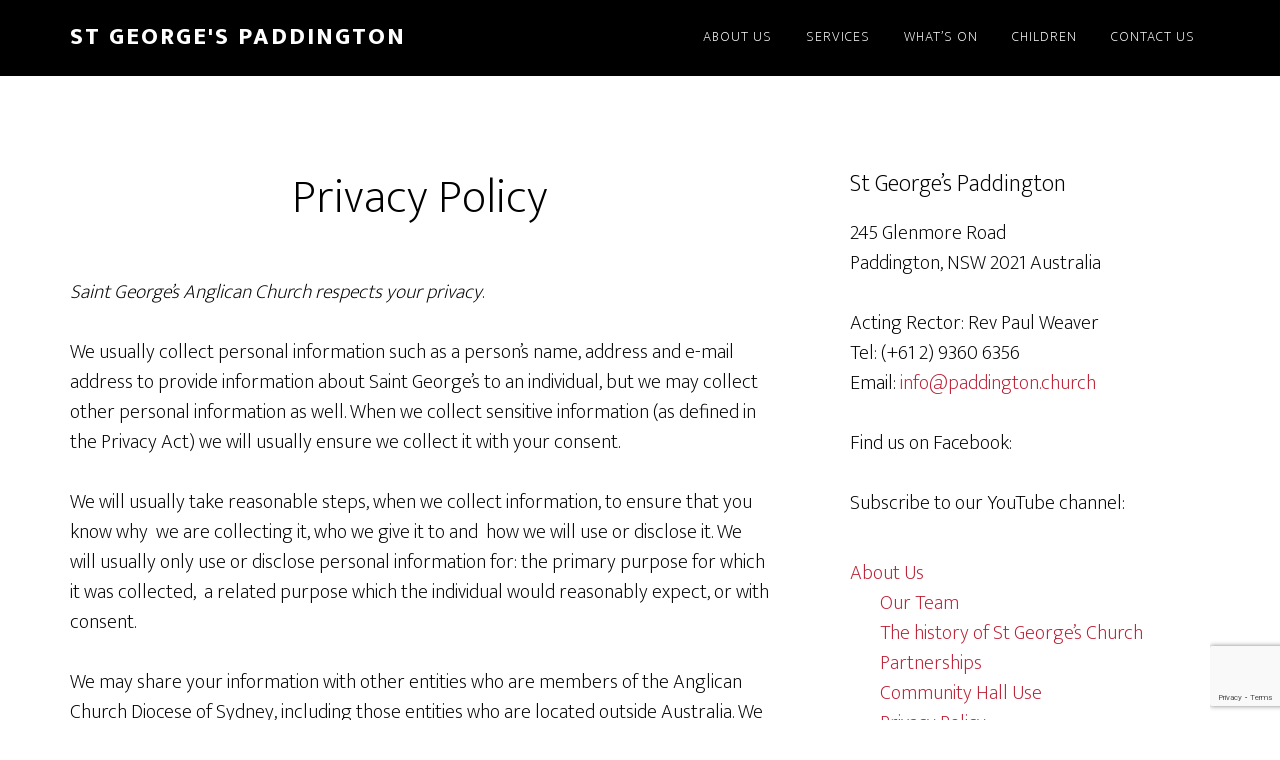

--- FILE ---
content_type: text/html; charset=UTF-8
request_url: https://paddington.church/privacy-policy/
body_size: 11722
content:
<!DOCTYPE html>
<html lang="en-US">
<head >
<meta charset="UTF-8" />
<meta name="viewport" content="width=device-width, initial-scale=1" />
<meta name='robots' content='index, follow, max-image-preview:large, max-snippet:-1, max-video-preview:-1' />
	<style>img:is([sizes="auto" i], [sizes^="auto," i]) { contain-intrinsic-size: 3000px 1500px }</style>
	
	<!-- This site is optimized with the Yoast SEO plugin v26.1.1 - https://yoast.com/wordpress/plugins/seo/ -->
	<title>Privacy Policy - St George&#039;s Paddington</title>
	<link rel="canonical" href="https://paddington.church/privacy-policy/" />
	<meta property="og:locale" content="en_US" />
	<meta property="og:type" content="article" />
	<meta property="og:title" content="Privacy Policy - St George&#039;s Paddington" />
	<meta property="og:description" content="Saint George&#8217;s Anglican Church respects your privacy. We usually collect personal information such as a person’s name, address and e-mail address to provide information about Saint George&#8217;s to an individual, but we may collect other personal information as well. When we collect sensitive information (as defined in the Privacy Act) we will usually ensure we [&hellip;]" />
	<meta property="og:url" content="https://paddington.church/privacy-policy/" />
	<meta property="og:site_name" content="St George&#039;s Paddington" />
	<meta property="article:publisher" content="https://www.facebook.com/PaddingtonAnglicanChurch/" />
	<meta property="article:modified_time" content="2012-04-27T03:11:06+00:00" />
	<meta name="twitter:card" content="summary_large_image" />
	<meta name="twitter:label1" content="Est. reading time" />
	<meta name="twitter:data1" content="1 minute" />
	<script type="application/ld+json" class="yoast-schema-graph">{"@context":"https://schema.org","@graph":[{"@type":"WebPage","@id":"https://paddington.church/privacy-policy/","url":"https://paddington.church/privacy-policy/","name":"Privacy Policy - St George&#039;s Paddington","isPartOf":{"@id":"https://paddington.church/#website"},"datePublished":"2010-05-26T16:53:03+00:00","dateModified":"2012-04-27T03:11:06+00:00","breadcrumb":{"@id":"https://paddington.church/privacy-policy/#breadcrumb"},"inLanguage":"en-US","potentialAction":[{"@type":"ReadAction","target":["https://paddington.church/privacy-policy/"]}]},{"@type":"BreadcrumbList","@id":"https://paddington.church/privacy-policy/#breadcrumb","itemListElement":[{"@type":"ListItem","position":1,"name":"Home","item":"https://paddington.church/"},{"@type":"ListItem","position":2,"name":"Privacy Policy"}]},{"@type":"WebSite","@id":"https://paddington.church/#website","url":"https://paddington.church/","name":"St George&#039;s Paddington","description":"","potentialAction":[{"@type":"SearchAction","target":{"@type":"EntryPoint","urlTemplate":"https://paddington.church/?s={search_term_string}"},"query-input":{"@type":"PropertyValueSpecification","valueRequired":true,"valueName":"search_term_string"}}],"inLanguage":"en-US"}]}</script>
	<!-- / Yoast SEO plugin. -->


<link rel='dns-prefetch' href='//fonts.googleapis.com' />
<link rel="alternate" type="application/rss+xml" title="St George&#039;s Paddington &raquo; Feed" href="https://paddington.church/feed/" />
<link rel="alternate" type="application/rss+xml" title="St George&#039;s Paddington &raquo; Comments Feed" href="https://paddington.church/comments/feed/" />
<link rel="alternate" type="application/rss+xml" title="St George&#039;s Paddington &raquo; Privacy Policy Comments Feed" href="https://paddington.church/privacy-policy/feed/" />
		<!-- This site uses the Google Analytics by MonsterInsights plugin v9.9.0 - Using Analytics tracking - https://www.monsterinsights.com/ -->
							<script src="//www.googletagmanager.com/gtag/js?id=G-HR3Q94E8MC"  data-cfasync="false" data-wpfc-render="false" type="text/javascript" async></script>
			<script data-cfasync="false" data-wpfc-render="false" type="text/javascript">
				var mi_version = '9.9.0';
				var mi_track_user = true;
				var mi_no_track_reason = '';
								var MonsterInsightsDefaultLocations = {"page_location":"https:\/\/paddington.church\/privacy-policy\/"};
								if ( typeof MonsterInsightsPrivacyGuardFilter === 'function' ) {
					var MonsterInsightsLocations = (typeof MonsterInsightsExcludeQuery === 'object') ? MonsterInsightsPrivacyGuardFilter( MonsterInsightsExcludeQuery ) : MonsterInsightsPrivacyGuardFilter( MonsterInsightsDefaultLocations );
				} else {
					var MonsterInsightsLocations = (typeof MonsterInsightsExcludeQuery === 'object') ? MonsterInsightsExcludeQuery : MonsterInsightsDefaultLocations;
				}

								var disableStrs = [
										'ga-disable-G-HR3Q94E8MC',
									];

				/* Function to detect opted out users */
				function __gtagTrackerIsOptedOut() {
					for (var index = 0; index < disableStrs.length; index++) {
						if (document.cookie.indexOf(disableStrs[index] + '=true') > -1) {
							return true;
						}
					}

					return false;
				}

				/* Disable tracking if the opt-out cookie exists. */
				if (__gtagTrackerIsOptedOut()) {
					for (var index = 0; index < disableStrs.length; index++) {
						window[disableStrs[index]] = true;
					}
				}

				/* Opt-out function */
				function __gtagTrackerOptout() {
					for (var index = 0; index < disableStrs.length; index++) {
						document.cookie = disableStrs[index] + '=true; expires=Thu, 31 Dec 2099 23:59:59 UTC; path=/';
						window[disableStrs[index]] = true;
					}
				}

				if ('undefined' === typeof gaOptout) {
					function gaOptout() {
						__gtagTrackerOptout();
					}
				}
								window.dataLayer = window.dataLayer || [];

				window.MonsterInsightsDualTracker = {
					helpers: {},
					trackers: {},
				};
				if (mi_track_user) {
					function __gtagDataLayer() {
						dataLayer.push(arguments);
					}

					function __gtagTracker(type, name, parameters) {
						if (!parameters) {
							parameters = {};
						}

						if (parameters.send_to) {
							__gtagDataLayer.apply(null, arguments);
							return;
						}

						if (type === 'event') {
														parameters.send_to = monsterinsights_frontend.v4_id;
							var hookName = name;
							if (typeof parameters['event_category'] !== 'undefined') {
								hookName = parameters['event_category'] + ':' + name;
							}

							if (typeof MonsterInsightsDualTracker.trackers[hookName] !== 'undefined') {
								MonsterInsightsDualTracker.trackers[hookName](parameters);
							} else {
								__gtagDataLayer('event', name, parameters);
							}
							
						} else {
							__gtagDataLayer.apply(null, arguments);
						}
					}

					__gtagTracker('js', new Date());
					__gtagTracker('set', {
						'developer_id.dZGIzZG': true,
											});
					if ( MonsterInsightsLocations.page_location ) {
						__gtagTracker('set', MonsterInsightsLocations);
					}
										__gtagTracker('config', 'G-HR3Q94E8MC', {"forceSSL":"true"} );
										window.gtag = __gtagTracker;										(function () {
						/* https://developers.google.com/analytics/devguides/collection/analyticsjs/ */
						/* ga and __gaTracker compatibility shim. */
						var noopfn = function () {
							return null;
						};
						var newtracker = function () {
							return new Tracker();
						};
						var Tracker = function () {
							return null;
						};
						var p = Tracker.prototype;
						p.get = noopfn;
						p.set = noopfn;
						p.send = function () {
							var args = Array.prototype.slice.call(arguments);
							args.unshift('send');
							__gaTracker.apply(null, args);
						};
						var __gaTracker = function () {
							var len = arguments.length;
							if (len === 0) {
								return;
							}
							var f = arguments[len - 1];
							if (typeof f !== 'object' || f === null || typeof f.hitCallback !== 'function') {
								if ('send' === arguments[0]) {
									var hitConverted, hitObject = false, action;
									if ('event' === arguments[1]) {
										if ('undefined' !== typeof arguments[3]) {
											hitObject = {
												'eventAction': arguments[3],
												'eventCategory': arguments[2],
												'eventLabel': arguments[4],
												'value': arguments[5] ? arguments[5] : 1,
											}
										}
									}
									if ('pageview' === arguments[1]) {
										if ('undefined' !== typeof arguments[2]) {
											hitObject = {
												'eventAction': 'page_view',
												'page_path': arguments[2],
											}
										}
									}
									if (typeof arguments[2] === 'object') {
										hitObject = arguments[2];
									}
									if (typeof arguments[5] === 'object') {
										Object.assign(hitObject, arguments[5]);
									}
									if ('undefined' !== typeof arguments[1].hitType) {
										hitObject = arguments[1];
										if ('pageview' === hitObject.hitType) {
											hitObject.eventAction = 'page_view';
										}
									}
									if (hitObject) {
										action = 'timing' === arguments[1].hitType ? 'timing_complete' : hitObject.eventAction;
										hitConverted = mapArgs(hitObject);
										__gtagTracker('event', action, hitConverted);
									}
								}
								return;
							}

							function mapArgs(args) {
								var arg, hit = {};
								var gaMap = {
									'eventCategory': 'event_category',
									'eventAction': 'event_action',
									'eventLabel': 'event_label',
									'eventValue': 'event_value',
									'nonInteraction': 'non_interaction',
									'timingCategory': 'event_category',
									'timingVar': 'name',
									'timingValue': 'value',
									'timingLabel': 'event_label',
									'page': 'page_path',
									'location': 'page_location',
									'title': 'page_title',
									'referrer' : 'page_referrer',
								};
								for (arg in args) {
																		if (!(!args.hasOwnProperty(arg) || !gaMap.hasOwnProperty(arg))) {
										hit[gaMap[arg]] = args[arg];
									} else {
										hit[arg] = args[arg];
									}
								}
								return hit;
							}

							try {
								f.hitCallback();
							} catch (ex) {
							}
						};
						__gaTracker.create = newtracker;
						__gaTracker.getByName = newtracker;
						__gaTracker.getAll = function () {
							return [];
						};
						__gaTracker.remove = noopfn;
						__gaTracker.loaded = true;
						window['__gaTracker'] = __gaTracker;
					})();
									} else {
										console.log("");
					(function () {
						function __gtagTracker() {
							return null;
						}

						window['__gtagTracker'] = __gtagTracker;
						window['gtag'] = __gtagTracker;
					})();
									}
			</script>
			
							<!-- / Google Analytics by MonsterInsights -->
		<script type="text/javascript">
/* <![CDATA[ */
window._wpemojiSettings = {"baseUrl":"https:\/\/s.w.org\/images\/core\/emoji\/16.0.1\/72x72\/","ext":".png","svgUrl":"https:\/\/s.w.org\/images\/core\/emoji\/16.0.1\/svg\/","svgExt":".svg","source":{"concatemoji":"https:\/\/paddington.church\/wp-includes\/js\/wp-emoji-release.min.js?ver=6.8.3"}};
/*! This file is auto-generated */
!function(s,n){var o,i,e;function c(e){try{var t={supportTests:e,timestamp:(new Date).valueOf()};sessionStorage.setItem(o,JSON.stringify(t))}catch(e){}}function p(e,t,n){e.clearRect(0,0,e.canvas.width,e.canvas.height),e.fillText(t,0,0);var t=new Uint32Array(e.getImageData(0,0,e.canvas.width,e.canvas.height).data),a=(e.clearRect(0,0,e.canvas.width,e.canvas.height),e.fillText(n,0,0),new Uint32Array(e.getImageData(0,0,e.canvas.width,e.canvas.height).data));return t.every(function(e,t){return e===a[t]})}function u(e,t){e.clearRect(0,0,e.canvas.width,e.canvas.height),e.fillText(t,0,0);for(var n=e.getImageData(16,16,1,1),a=0;a<n.data.length;a++)if(0!==n.data[a])return!1;return!0}function f(e,t,n,a){switch(t){case"flag":return n(e,"\ud83c\udff3\ufe0f\u200d\u26a7\ufe0f","\ud83c\udff3\ufe0f\u200b\u26a7\ufe0f")?!1:!n(e,"\ud83c\udde8\ud83c\uddf6","\ud83c\udde8\u200b\ud83c\uddf6")&&!n(e,"\ud83c\udff4\udb40\udc67\udb40\udc62\udb40\udc65\udb40\udc6e\udb40\udc67\udb40\udc7f","\ud83c\udff4\u200b\udb40\udc67\u200b\udb40\udc62\u200b\udb40\udc65\u200b\udb40\udc6e\u200b\udb40\udc67\u200b\udb40\udc7f");case"emoji":return!a(e,"\ud83e\udedf")}return!1}function g(e,t,n,a){var r="undefined"!=typeof WorkerGlobalScope&&self instanceof WorkerGlobalScope?new OffscreenCanvas(300,150):s.createElement("canvas"),o=r.getContext("2d",{willReadFrequently:!0}),i=(o.textBaseline="top",o.font="600 32px Arial",{});return e.forEach(function(e){i[e]=t(o,e,n,a)}),i}function t(e){var t=s.createElement("script");t.src=e,t.defer=!0,s.head.appendChild(t)}"undefined"!=typeof Promise&&(o="wpEmojiSettingsSupports",i=["flag","emoji"],n.supports={everything:!0,everythingExceptFlag:!0},e=new Promise(function(e){s.addEventListener("DOMContentLoaded",e,{once:!0})}),new Promise(function(t){var n=function(){try{var e=JSON.parse(sessionStorage.getItem(o));if("object"==typeof e&&"number"==typeof e.timestamp&&(new Date).valueOf()<e.timestamp+604800&&"object"==typeof e.supportTests)return e.supportTests}catch(e){}return null}();if(!n){if("undefined"!=typeof Worker&&"undefined"!=typeof OffscreenCanvas&&"undefined"!=typeof URL&&URL.createObjectURL&&"undefined"!=typeof Blob)try{var e="postMessage("+g.toString()+"("+[JSON.stringify(i),f.toString(),p.toString(),u.toString()].join(",")+"));",a=new Blob([e],{type:"text/javascript"}),r=new Worker(URL.createObjectURL(a),{name:"wpTestEmojiSupports"});return void(r.onmessage=function(e){c(n=e.data),r.terminate(),t(n)})}catch(e){}c(n=g(i,f,p,u))}t(n)}).then(function(e){for(var t in e)n.supports[t]=e[t],n.supports.everything=n.supports.everything&&n.supports[t],"flag"!==t&&(n.supports.everythingExceptFlag=n.supports.everythingExceptFlag&&n.supports[t]);n.supports.everythingExceptFlag=n.supports.everythingExceptFlag&&!n.supports.flag,n.DOMReady=!1,n.readyCallback=function(){n.DOMReady=!0}}).then(function(){return e}).then(function(){var e;n.supports.everything||(n.readyCallback(),(e=n.source||{}).concatemoji?t(e.concatemoji):e.wpemoji&&e.twemoji&&(t(e.twemoji),t(e.wpemoji)))}))}((window,document),window._wpemojiSettings);
/* ]]> */
</script>
<link rel='stylesheet' id='genesis-simple-share-plugin-css-css' href='https://paddington.church/wp-content/plugins/genesis-simple-share/assets/css/share.min.css?ver=0.1.0' type='text/css' media='all' />
<link rel='stylesheet' id='genesis-simple-share-genericons-css-css' href='https://paddington.church/wp-content/plugins/genesis-simple-share/assets/css/genericons.min.css?ver=0.1.0' type='text/css' media='all' />
<link rel='stylesheet' id='altitude-pro-theme-css' href='https://paddington.church/wp-content/themes/altitude-pro/style.css?ver=1.0.2' type='text/css' media='all' />
<style id='altitude-pro-theme-inline-css' type='text/css'>

		a,
		.entry-title a:hover,
		.image-section a:hover,
		.image-section .featured-content .entry-title a:hover,
		.site-footer a:hover {
			color: #ba1f34;
		}

		button,
		input[type="button"],
		input[type="reset"],
		input[type="submit"],
		.archive-pagination li a:hover,
		.archive-pagination .active a,
		.button,
		.footer-widgets,
		.widget .button {
			background-color: #ba1f34;
		}

		button,
		input[type="button"],
		input[type="reset"],
		input[type="submit"],
		.button,
		.front-page input:focus,
		.front-page textarea:focus,
		.widget .button {
			border-color: #ba1f34;
		}
		
</style>
<style id='wp-emoji-styles-inline-css' type='text/css'>

	img.wp-smiley, img.emoji {
		display: inline !important;
		border: none !important;
		box-shadow: none !important;
		height: 1em !important;
		width: 1em !important;
		margin: 0 0.07em !important;
		vertical-align: -0.1em !important;
		background: none !important;
		padding: 0 !important;
	}
</style>
<link rel='stylesheet' id='wp-block-library-css' href='https://paddington.church/wp-includes/css/dist/block-library/style.min.css?ver=6.8.3' type='text/css' media='all' />
<style id='classic-theme-styles-inline-css' type='text/css'>
/*! This file is auto-generated */
.wp-block-button__link{color:#fff;background-color:#32373c;border-radius:9999px;box-shadow:none;text-decoration:none;padding:calc(.667em + 2px) calc(1.333em + 2px);font-size:1.125em}.wp-block-file__button{background:#32373c;color:#fff;text-decoration:none}
</style>
<style id='global-styles-inline-css' type='text/css'>
:root{--wp--preset--aspect-ratio--square: 1;--wp--preset--aspect-ratio--4-3: 4/3;--wp--preset--aspect-ratio--3-4: 3/4;--wp--preset--aspect-ratio--3-2: 3/2;--wp--preset--aspect-ratio--2-3: 2/3;--wp--preset--aspect-ratio--16-9: 16/9;--wp--preset--aspect-ratio--9-16: 9/16;--wp--preset--color--black: #000000;--wp--preset--color--cyan-bluish-gray: #abb8c3;--wp--preset--color--white: #ffffff;--wp--preset--color--pale-pink: #f78da7;--wp--preset--color--vivid-red: #cf2e2e;--wp--preset--color--luminous-vivid-orange: #ff6900;--wp--preset--color--luminous-vivid-amber: #fcb900;--wp--preset--color--light-green-cyan: #7bdcb5;--wp--preset--color--vivid-green-cyan: #00d084;--wp--preset--color--pale-cyan-blue: #8ed1fc;--wp--preset--color--vivid-cyan-blue: #0693e3;--wp--preset--color--vivid-purple: #9b51e0;--wp--preset--gradient--vivid-cyan-blue-to-vivid-purple: linear-gradient(135deg,rgba(6,147,227,1) 0%,rgb(155,81,224) 100%);--wp--preset--gradient--light-green-cyan-to-vivid-green-cyan: linear-gradient(135deg,rgb(122,220,180) 0%,rgb(0,208,130) 100%);--wp--preset--gradient--luminous-vivid-amber-to-luminous-vivid-orange: linear-gradient(135deg,rgba(252,185,0,1) 0%,rgba(255,105,0,1) 100%);--wp--preset--gradient--luminous-vivid-orange-to-vivid-red: linear-gradient(135deg,rgba(255,105,0,1) 0%,rgb(207,46,46) 100%);--wp--preset--gradient--very-light-gray-to-cyan-bluish-gray: linear-gradient(135deg,rgb(238,238,238) 0%,rgb(169,184,195) 100%);--wp--preset--gradient--cool-to-warm-spectrum: linear-gradient(135deg,rgb(74,234,220) 0%,rgb(151,120,209) 20%,rgb(207,42,186) 40%,rgb(238,44,130) 60%,rgb(251,105,98) 80%,rgb(254,248,76) 100%);--wp--preset--gradient--blush-light-purple: linear-gradient(135deg,rgb(255,206,236) 0%,rgb(152,150,240) 100%);--wp--preset--gradient--blush-bordeaux: linear-gradient(135deg,rgb(254,205,165) 0%,rgb(254,45,45) 50%,rgb(107,0,62) 100%);--wp--preset--gradient--luminous-dusk: linear-gradient(135deg,rgb(255,203,112) 0%,rgb(199,81,192) 50%,rgb(65,88,208) 100%);--wp--preset--gradient--pale-ocean: linear-gradient(135deg,rgb(255,245,203) 0%,rgb(182,227,212) 50%,rgb(51,167,181) 100%);--wp--preset--gradient--electric-grass: linear-gradient(135deg,rgb(202,248,128) 0%,rgb(113,206,126) 100%);--wp--preset--gradient--midnight: linear-gradient(135deg,rgb(2,3,129) 0%,rgb(40,116,252) 100%);--wp--preset--font-size--small: 13px;--wp--preset--font-size--medium: 20px;--wp--preset--font-size--large: 36px;--wp--preset--font-size--x-large: 42px;--wp--preset--spacing--20: 0.44rem;--wp--preset--spacing--30: 0.67rem;--wp--preset--spacing--40: 1rem;--wp--preset--spacing--50: 1.5rem;--wp--preset--spacing--60: 2.25rem;--wp--preset--spacing--70: 3.38rem;--wp--preset--spacing--80: 5.06rem;--wp--preset--shadow--natural: 6px 6px 9px rgba(0, 0, 0, 0.2);--wp--preset--shadow--deep: 12px 12px 50px rgba(0, 0, 0, 0.4);--wp--preset--shadow--sharp: 6px 6px 0px rgba(0, 0, 0, 0.2);--wp--preset--shadow--outlined: 6px 6px 0px -3px rgba(255, 255, 255, 1), 6px 6px rgba(0, 0, 0, 1);--wp--preset--shadow--crisp: 6px 6px 0px rgba(0, 0, 0, 1);}:where(.is-layout-flex){gap: 0.5em;}:where(.is-layout-grid){gap: 0.5em;}body .is-layout-flex{display: flex;}.is-layout-flex{flex-wrap: wrap;align-items: center;}.is-layout-flex > :is(*, div){margin: 0;}body .is-layout-grid{display: grid;}.is-layout-grid > :is(*, div){margin: 0;}:where(.wp-block-columns.is-layout-flex){gap: 2em;}:where(.wp-block-columns.is-layout-grid){gap: 2em;}:where(.wp-block-post-template.is-layout-flex){gap: 1.25em;}:where(.wp-block-post-template.is-layout-grid){gap: 1.25em;}.has-black-color{color: var(--wp--preset--color--black) !important;}.has-cyan-bluish-gray-color{color: var(--wp--preset--color--cyan-bluish-gray) !important;}.has-white-color{color: var(--wp--preset--color--white) !important;}.has-pale-pink-color{color: var(--wp--preset--color--pale-pink) !important;}.has-vivid-red-color{color: var(--wp--preset--color--vivid-red) !important;}.has-luminous-vivid-orange-color{color: var(--wp--preset--color--luminous-vivid-orange) !important;}.has-luminous-vivid-amber-color{color: var(--wp--preset--color--luminous-vivid-amber) !important;}.has-light-green-cyan-color{color: var(--wp--preset--color--light-green-cyan) !important;}.has-vivid-green-cyan-color{color: var(--wp--preset--color--vivid-green-cyan) !important;}.has-pale-cyan-blue-color{color: var(--wp--preset--color--pale-cyan-blue) !important;}.has-vivid-cyan-blue-color{color: var(--wp--preset--color--vivid-cyan-blue) !important;}.has-vivid-purple-color{color: var(--wp--preset--color--vivid-purple) !important;}.has-black-background-color{background-color: var(--wp--preset--color--black) !important;}.has-cyan-bluish-gray-background-color{background-color: var(--wp--preset--color--cyan-bluish-gray) !important;}.has-white-background-color{background-color: var(--wp--preset--color--white) !important;}.has-pale-pink-background-color{background-color: var(--wp--preset--color--pale-pink) !important;}.has-vivid-red-background-color{background-color: var(--wp--preset--color--vivid-red) !important;}.has-luminous-vivid-orange-background-color{background-color: var(--wp--preset--color--luminous-vivid-orange) !important;}.has-luminous-vivid-amber-background-color{background-color: var(--wp--preset--color--luminous-vivid-amber) !important;}.has-light-green-cyan-background-color{background-color: var(--wp--preset--color--light-green-cyan) !important;}.has-vivid-green-cyan-background-color{background-color: var(--wp--preset--color--vivid-green-cyan) !important;}.has-pale-cyan-blue-background-color{background-color: var(--wp--preset--color--pale-cyan-blue) !important;}.has-vivid-cyan-blue-background-color{background-color: var(--wp--preset--color--vivid-cyan-blue) !important;}.has-vivid-purple-background-color{background-color: var(--wp--preset--color--vivid-purple) !important;}.has-black-border-color{border-color: var(--wp--preset--color--black) !important;}.has-cyan-bluish-gray-border-color{border-color: var(--wp--preset--color--cyan-bluish-gray) !important;}.has-white-border-color{border-color: var(--wp--preset--color--white) !important;}.has-pale-pink-border-color{border-color: var(--wp--preset--color--pale-pink) !important;}.has-vivid-red-border-color{border-color: var(--wp--preset--color--vivid-red) !important;}.has-luminous-vivid-orange-border-color{border-color: var(--wp--preset--color--luminous-vivid-orange) !important;}.has-luminous-vivid-amber-border-color{border-color: var(--wp--preset--color--luminous-vivid-amber) !important;}.has-light-green-cyan-border-color{border-color: var(--wp--preset--color--light-green-cyan) !important;}.has-vivid-green-cyan-border-color{border-color: var(--wp--preset--color--vivid-green-cyan) !important;}.has-pale-cyan-blue-border-color{border-color: var(--wp--preset--color--pale-cyan-blue) !important;}.has-vivid-cyan-blue-border-color{border-color: var(--wp--preset--color--vivid-cyan-blue) !important;}.has-vivid-purple-border-color{border-color: var(--wp--preset--color--vivid-purple) !important;}.has-vivid-cyan-blue-to-vivid-purple-gradient-background{background: var(--wp--preset--gradient--vivid-cyan-blue-to-vivid-purple) !important;}.has-light-green-cyan-to-vivid-green-cyan-gradient-background{background: var(--wp--preset--gradient--light-green-cyan-to-vivid-green-cyan) !important;}.has-luminous-vivid-amber-to-luminous-vivid-orange-gradient-background{background: var(--wp--preset--gradient--luminous-vivid-amber-to-luminous-vivid-orange) !important;}.has-luminous-vivid-orange-to-vivid-red-gradient-background{background: var(--wp--preset--gradient--luminous-vivid-orange-to-vivid-red) !important;}.has-very-light-gray-to-cyan-bluish-gray-gradient-background{background: var(--wp--preset--gradient--very-light-gray-to-cyan-bluish-gray) !important;}.has-cool-to-warm-spectrum-gradient-background{background: var(--wp--preset--gradient--cool-to-warm-spectrum) !important;}.has-blush-light-purple-gradient-background{background: var(--wp--preset--gradient--blush-light-purple) !important;}.has-blush-bordeaux-gradient-background{background: var(--wp--preset--gradient--blush-bordeaux) !important;}.has-luminous-dusk-gradient-background{background: var(--wp--preset--gradient--luminous-dusk) !important;}.has-pale-ocean-gradient-background{background: var(--wp--preset--gradient--pale-ocean) !important;}.has-electric-grass-gradient-background{background: var(--wp--preset--gradient--electric-grass) !important;}.has-midnight-gradient-background{background: var(--wp--preset--gradient--midnight) !important;}.has-small-font-size{font-size: var(--wp--preset--font-size--small) !important;}.has-medium-font-size{font-size: var(--wp--preset--font-size--medium) !important;}.has-large-font-size{font-size: var(--wp--preset--font-size--large) !important;}.has-x-large-font-size{font-size: var(--wp--preset--font-size--x-large) !important;}
:where(.wp-block-post-template.is-layout-flex){gap: 1.25em;}:where(.wp-block-post-template.is-layout-grid){gap: 1.25em;}
:where(.wp-block-columns.is-layout-flex){gap: 2em;}:where(.wp-block-columns.is-layout-grid){gap: 2em;}
:root :where(.wp-block-pullquote){font-size: 1.5em;line-height: 1.6;}
</style>
<link rel='stylesheet' id='contact-form-7-css' href='https://paddington.church/wp-content/plugins/contact-form-7/includes/css/styles.css?ver=6.1.2' type='text/css' media='all' />
<link rel='stylesheet' id='sidebar-login-css' href='https://paddington.church/wp-content/plugins/sidebar-login/build/sidebar-login.css?ver=1610450879' type='text/css' media='all' />
<link rel='stylesheet' id='dashicons-css' href='https://paddington.church/wp-includes/css/dashicons.min.css?ver=6.8.3' type='text/css' media='all' />
<link rel='stylesheet' id='altitude-google-fonts-css' href='//fonts.googleapis.com/css?family=Ek+Mukta%3A200%2C800&#038;ver=1.0.2' type='text/css' media='all' />
<script type="text/javascript" src="https://paddington.church/wp-includes/js/jquery/jquery.min.js?ver=3.7.1" id="jquery-core-js"></script>
<script type="text/javascript" src="https://paddington.church/wp-includes/js/jquery/jquery-migrate.min.js?ver=3.4.1" id="jquery-migrate-js"></script>
<script type="text/javascript" src="https://paddington.church/wp-content/plugins/genesis-simple-share/assets/js/sharrre/jquery.sharrre.min.js?ver=0.1.0" id="genesis-simple-share-plugin-js-js"></script>
<script type="text/javascript" src="https://paddington.church/wp-content/plugins/genesis-simple-share/assets/js/waypoints.min.js?ver=0.1.0" id="genesis-simple-share-waypoint-js-js"></script>
<script type="text/javascript" src="https://paddington.church/wp-content/plugins/google-analytics-for-wordpress/assets/js/frontend-gtag.min.js?ver=9.9.0" id="monsterinsights-frontend-script-js" async="async" data-wp-strategy="async"></script>
<script data-cfasync="false" data-wpfc-render="false" type="text/javascript" id='monsterinsights-frontend-script-js-extra'>/* <![CDATA[ */
var monsterinsights_frontend = {"js_events_tracking":"true","download_extensions":"doc,pdf,ppt,zip,xls,docx,pptx,xlsx","inbound_paths":"[]","home_url":"https:\/\/paddington.church","hash_tracking":"false","v4_id":"G-HR3Q94E8MC"};/* ]]> */
</script>
<script type="text/javascript" src="https://paddington.church/wp-content/themes/altitude-pro/js/global.js?ver=1.0.0" id="altitude-global-js"></script>
<link rel="https://api.w.org/" href="https://paddington.church/wp-json/" /><link rel="alternate" title="JSON" type="application/json" href="https://paddington.church/wp-json/wp/v2/pages/3" /><link rel="EditURI" type="application/rsd+xml" title="RSD" href="https://paddington.church/xmlrpc.php?rsd" />
<meta name="generator" content="WordPress 6.8.3" />
<link rel='shortlink' href='https://paddington.church/?p=3' />
<link rel="alternate" title="oEmbed (JSON)" type="application/json+oembed" href="https://paddington.church/wp-json/oembed/1.0/embed?url=https%3A%2F%2Fpaddington.church%2Fprivacy-policy%2F" />
<link rel="alternate" title="oEmbed (XML)" type="text/xml+oembed" href="https://paddington.church/wp-json/oembed/1.0/embed?url=https%3A%2F%2Fpaddington.church%2Fprivacy-policy%2F&#038;format=xml" />
<link rel="icon" href="https://paddington.church/favicon.ico" />
<link rel="pingback" href="https://paddington.church/xmlrpc.php" />
</head>
<body class="wp-singular page-template page-template-no_sidebars page-template-no_sidebars-php page page-id-3 wp-theme-genesis wp-child-theme-altitude-pro header-full-width content-sidebar genesis-breadcrumbs-hidden genesis-footer-widgets-hidden"><div class="site-container"><header class="site-header"><div class="wrap"><div class="title-area"><p class="site-title"><a href="https://paddington.church/">St George&#039;s Paddington</a></p></div><nav class="nav-primary" aria-label="Main"><div class="wrap"><ul id="menu-main" class="menu genesis-nav-menu menu-primary"><li id="menu-item-2646" class="menu-item menu-item-type-post_type menu-item-object-page current-menu-ancestor current-menu-parent current_page_parent current_page_ancestor menu-item-has-children menu-item-2646"><a href="https://paddington.church/about/"><span >About Us</span></a>
<ul class="sub-menu">
	<li id="menu-item-2596" class="menu-item menu-item-type-post_type menu-item-object-post menu-item-2596"><a href="https://paddington.church/our-team/"><span >Our Team</span></a></li>
	<li id="menu-item-2595" class="menu-item menu-item-type-post_type menu-item-object-post menu-item-2595"><a href="https://paddington.church/history-st-georges-church/"><span >The history of St George’s Church</span></a></li>
	<li id="menu-item-2627" class="menu-item menu-item-type-post_type menu-item-object-post menu-item-2627"><a href="https://paddington.church/partnerships/"><span >Partnerships</span></a></li>
	<li id="menu-item-2630" class="menu-item menu-item-type-post_type menu-item-object-page menu-item-2630"><a href="https://paddington.church/community/"><span >Community Hall Use</span></a></li>
	<li id="menu-item-3761" class="menu-item menu-item-type-post_type menu-item-object-page current-menu-item page_item page-item-3 current_page_item menu-item-3761"><a href="https://paddington.church/privacy-policy/" aria-current="page"><span >Privacy Policy</span></a></li>
</ul>
</li>
<li id="menu-item-2642" class="menu-item menu-item-type-post_type menu-item-object-page menu-item-has-children menu-item-2642"><a href="https://paddington.church/services/"><span >Services</span></a>
<ul class="sub-menu">
	<li id="menu-item-4348" class="menu-item menu-item-type-post_type menu-item-object-page menu-item-4348"><a href="https://paddington.church/occasional-services/"><span >Baptisms, Weddings, Funerals</span></a></li>
</ul>
</li>
<li id="menu-item-3550" class="menu-item menu-item-type-post_type menu-item-object-page menu-item-has-children menu-item-3550"><a href="https://paddington.church/whats-on/"><span >What’s On</span></a>
<ul class="sub-menu">
	<li id="menu-item-3549" class="menu-item menu-item-type-taxonomy menu-item-object-category menu-item-3549"><a href="https://paddington.church/category/news/"><span >More News &#038; Articles</span></a></li>
</ul>
</li>
<li id="menu-item-2522" class="menu-item menu-item-type-post_type menu-item-object-page menu-item-has-children menu-item-2522"><a href="https://paddington.church/kids/"><span >Children</span></a>
<ul class="sub-menu">
	<li id="menu-item-9541" class="menu-item menu-item-type-post_type menu-item-object-post menu-item-9541"><a href="https://paddington.church/littlebears/"><span >Little Bears</span></a></li>
</ul>
</li>
<li id="menu-item-2066" class="menu-item menu-item-type-post_type menu-item-object-page menu-item-has-children menu-item-2066"><a href="https://paddington.church/contact-us/"><span >Contact Us</span></a>
<ul class="sub-menu">
	<li id="menu-item-2065" class="menu-item menu-item-type-post_type menu-item-object-page menu-item-2065"><a href="https://paddington.church/hall/"><span >Hall Bookings</span></a></li>
</ul>
</li>
</ul></div></nav></div></header><div class="site-inner"><div class="content-sidebar-wrap"><main class="content"><article class="post-3 page type-page status-publish entry" aria-label="Privacy Policy"><header class="entry-header"><h1 class="entry-title">Privacy Policy</h1>
</header><div class="entry-content"><p><em>Saint George&#8217;s Anglican Church respects your privacy</em>.</p>
<p>We usually collect personal information such as a person’s name, address and e-mail address to provide information about Saint George&#8217;s to an individual, but we may collect other personal information as well. When we collect sensitive information (as defined in the Privacy Act) we will usually ensure we collect it with your consent.</p>
<p>We will usually take reasonable steps, when we collect information, to ensure that you know why  we are collecting it, who we give it to and  how we will use or disclose it. We will usually only use or disclose personal information for: the primary purpose for which it was collected,  a related purpose which the individual would reasonably expect, or with consent.</p>
<p>We may share your information with other entities who are members of the Anglican Church Diocese of Sydney, including those entities who are located outside Australia. We will handle such personal information in accordance with the standards set out in the Diocese’s Privacy Policy.</p>
<p>Saint Georges Anglican Church may disclose your personal information to third party service providers, agents or contractors from time to time. If we do this, we generally require those parties to protect your personal information in the same way we do.</p>
<p>Generally, you have a right to access personal information we hold about you. If we deny your request in some circumstances we will tell you why. Please contact us to ask for access to your personal information, if you have a complaint about the way we handle your personal information, or if you would like more information about our approach to privacy, other members of the Anglican Church Diocese of Sydney or our third party service providers, agents or contractors.</p>
<div class="share-after share-filled share-small" id="share-after-3"><div class="facebook" id="facebook-after-3" data-url="https://paddington.church/privacy-policy/" data-urlalt="https://paddington.church/?p=3" data-text="Privacy Policy" data-title="Share" data-reader="Share on Facebook" data-count="%s shares on Facebook"></div><div class="twitter" id="twitter-after-3" data-url="https://paddington.church/privacy-policy/" data-urlalt="https://paddington.church/?p=3" data-text="Privacy Policy" data-title="Share" data-reader="Share this" data-count="%s Shares"></div><div class="pinterest" id="pinterest-after-3" data-url="https://paddington.church/privacy-policy/" data-urlalt="https://paddington.church/?p=3" data-text="Privacy Policy" data-title="Pin" data-reader="Pin this" data-count="%s Pins"></div></div>
			<script type='text/javascript'>
				jQuery(document).ready(function($) {
					$('#facebook-after-3').sharrre({
										  share: {
										    facebook: true
										  },
										  urlCurl: 'https://paddington.church/wp-content/plugins/genesis-simple-share/assets/js/sharrre/sharrre.php',
										  enableHover: false,
										  enableTracking: true,
										  disableCount: true,
										  buttons: {  },
										  click: function(api, options){
										    api.simulateClick();
										    api.openPopup('facebook');
										  }
										});
$('#twitter-after-3').sharrre({
										  share: {
										    twitter: true
										  },
										  urlCurl: 'https://paddington.church/wp-content/plugins/genesis-simple-share/assets/js/sharrre/sharrre.php',
										  enableHover: false,
										  enableTracking: true,
										  
										  buttons: {  },
										  click: function(api, options){
										    api.simulateClick();
										    api.openPopup('twitter');
										  }
										});
$('#pinterest-after-3').sharrre({
										  share: {
										    pinterest: true
										  },
										  urlCurl: 'https://paddington.church/wp-content/plugins/genesis-simple-share/assets/js/sharrre/sharrre.php',
										  enableHover: false,
										  enableTracking: true,
										  
										  buttons: {  pinterest: { media: 'https://paddington.church/wp-content/uploads/2016/05/Paddington-Anglican-courtyard-light.jpg', description: 'Privacy Policy' } },
										  click: function(api, options){
										    api.simulateClick();
										    api.openPopup('pinterest');
										  }
										});

				});
		</script></div></article></main><aside class="sidebar sidebar-primary widget-area" role="complementary" aria-label="Primary Sidebar"><section id="text-15" class="widget widget_text"><div class="widget-wrap"><h4 class="widget-title widgettitle">St George&#8217;s Paddington</h4>
			<div class="textwidget"><div>
<p>245 Glenmore Road<br />
Paddington, NSW 2021 Australia</p>
<p>Acting Rector: Rev Paul Weaver<br />
Tel: (+61 2) 9360 6356<br />
Email: <a href="mailto:&#105;&#110;&#102;&#111;&#64;&#112;&#97;&#100;&#100;&#105;&#110;&#103;&#116;&#111;&#110;&#46;&#99;&#104;&#117;&#114;&#99;&#104;">&#105;&#110;&#102;&#111;&#64;&#112;&#97;&#100;&#100;&#105;&#110;&#103;&#116;&#111;&#110;&#46;&#99;&#104;&#117;&#114;&#99;&#104;</a></p>
</div><br />
<script async defer crossorigin="anonymous" src="https://connect.facebook.net/en_GB/sdk.js#xfbml=1&version=v6.0"></script>
Find us on Facebook:<br />
<div class="fb-like" data-href="https://www.facebook.com/PaddingtonAnglicanChurch/" data-width="" data-layout="button" data-action="like" data-size="large" data-share="true"></div>
<script src="https://apis.google.com/js/platform.js"></script>
<br />Subscribe to our YouTube channel: <br />
<div class="g-ytsubscribe" data-channelid="UCdaSdNUue8DX6uAcTUcqeng" data-layout="default" data-count="hidden"></div></div>
		</div></section>
<section id="nav_menu-4" class="widget widget_nav_menu"><div class="widget-wrap"><div class="menu-main-container"><ul id="menu-main-1" class="menu"><li class="menu-item menu-item-type-post_type menu-item-object-page current-menu-ancestor current-menu-parent current_page_parent current_page_ancestor menu-item-has-children menu-item-2646"><a href="https://paddington.church/about/">About Us</a>
<ul class="sub-menu">
	<li class="menu-item menu-item-type-post_type menu-item-object-post menu-item-2596"><a href="https://paddington.church/our-team/">Our Team</a></li>
	<li class="menu-item menu-item-type-post_type menu-item-object-post menu-item-2595"><a href="https://paddington.church/history-st-georges-church/">The history of St George’s Church</a></li>
	<li class="menu-item menu-item-type-post_type menu-item-object-post menu-item-2627"><a href="https://paddington.church/partnerships/">Partnerships</a></li>
	<li class="menu-item menu-item-type-post_type menu-item-object-page menu-item-2630"><a href="https://paddington.church/community/">Community Hall Use</a></li>
	<li class="menu-item menu-item-type-post_type menu-item-object-page current-menu-item page_item page-item-3 current_page_item menu-item-3761"><a href="https://paddington.church/privacy-policy/" aria-current="page">Privacy Policy</a></li>
</ul>
</li>
<li class="menu-item menu-item-type-post_type menu-item-object-page menu-item-has-children menu-item-2642"><a href="https://paddington.church/services/">Services</a>
<ul class="sub-menu">
	<li class="menu-item menu-item-type-post_type menu-item-object-page menu-item-4348"><a href="https://paddington.church/occasional-services/">Baptisms, Weddings, Funerals</a></li>
</ul>
</li>
<li class="menu-item menu-item-type-post_type menu-item-object-page menu-item-has-children menu-item-3550"><a href="https://paddington.church/whats-on/">What’s On</a>
<ul class="sub-menu">
	<li class="menu-item menu-item-type-taxonomy menu-item-object-category menu-item-3549"><a href="https://paddington.church/category/news/">More News &#038; Articles</a></li>
</ul>
</li>
<li class="menu-item menu-item-type-post_type menu-item-object-page menu-item-has-children menu-item-2522"><a href="https://paddington.church/kids/">Children</a>
<ul class="sub-menu">
	<li class="menu-item menu-item-type-post_type menu-item-object-post menu-item-9541"><a href="https://paddington.church/littlebears/">Little Bears</a></li>
</ul>
</li>
<li class="menu-item menu-item-type-post_type menu-item-object-page menu-item-has-children menu-item-2066"><a href="https://paddington.church/contact-us/">Contact Us</a>
<ul class="sub-menu">
	<li class="menu-item menu-item-type-post_type menu-item-object-page menu-item-2065"><a href="https://paddington.church/hall/">Hall Bookings</a></li>
</ul>
</li>
</ul></div></div></section>
<section id="search-3" class="widget widget_search"><div class="widget-wrap"><form class="search-form" method="get" action="https://paddington.church/" role="search"><input class="search-form-input" type="search" name="s" id="searchform-1" placeholder="Search this website"><input class="search-form-submit" type="submit" value="Search"><meta content="https://paddington.church/?s={s}"></form></div></section>
</aside></div></div><footer class="site-footer"><div class="wrap">	<p>&copy; Copyright 2025 <a href="http://paddington.church/">St Georges Anglican Church Paddington</a> &middot; <a href="http://paddington.church/privacy-policy/">Privacy</a> &middot; <a href="http://paddington.church/contact-us/#email">Feedback</a></p>
	</div></footer></div><script type="speculationrules">
{"prefetch":[{"source":"document","where":{"and":[{"href_matches":"\/*"},{"not":{"href_matches":["\/wp-*.php","\/wp-admin\/*","\/wp-content\/uploads\/*","\/wp-content\/*","\/wp-content\/plugins\/*","\/wp-content\/themes\/altitude-pro\/*","\/wp-content\/themes\/genesis\/*","\/*\\?(.+)"]}},{"not":{"selector_matches":"a[rel~=\"nofollow\"]"}},{"not":{"selector_matches":".no-prefetch, .no-prefetch a"}}]},"eagerness":"conservative"}]}
</script>
<script type="text/javascript" src="https://paddington.church/wp-includes/js/dist/hooks.min.js?ver=4d63a3d491d11ffd8ac6" id="wp-hooks-js"></script>
<script type="text/javascript" src="https://paddington.church/wp-includes/js/dist/i18n.min.js?ver=5e580eb46a90c2b997e6" id="wp-i18n-js"></script>
<script type="text/javascript" id="wp-i18n-js-after">
/* <![CDATA[ */
wp.i18n.setLocaleData( { 'text direction\u0004ltr': [ 'ltr' ] } );
/* ]]> */
</script>
<script type="text/javascript" src="https://paddington.church/wp-content/plugins/contact-form-7/includes/swv/js/index.js?ver=6.1.2" id="swv-js"></script>
<script type="text/javascript" id="contact-form-7-js-before">
/* <![CDATA[ */
var wpcf7 = {
    "api": {
        "root": "https:\/\/paddington.church\/wp-json\/",
        "namespace": "contact-form-7\/v1"
    }
};
/* ]]> */
</script>
<script type="text/javascript" src="https://paddington.church/wp-content/plugins/contact-form-7/includes/js/index.js?ver=6.1.2" id="contact-form-7-js"></script>
<script type="text/javascript" src="https://paddington.church/wp-includes/js/comment-reply.min.js?ver=6.8.3" id="comment-reply-js" async="async" data-wp-strategy="async"></script>
<script type="text/javascript" src="https://www.google.com/recaptcha/api.js?render=6Le2h48UAAAAAGfqXUrR4WtTQI7_uecnrAv299ZN&amp;ver=3.0" id="google-recaptcha-js"></script>
<script type="text/javascript" src="https://paddington.church/wp-includes/js/dist/vendor/wp-polyfill.min.js?ver=3.15.0" id="wp-polyfill-js"></script>
<script type="text/javascript" id="wpcf7-recaptcha-js-before">
/* <![CDATA[ */
var wpcf7_recaptcha = {
    "sitekey": "6Le2h48UAAAAAGfqXUrR4WtTQI7_uecnrAv299ZN",
    "actions": {
        "homepage": "homepage",
        "contactform": "contactform"
    }
};
/* ]]> */
</script>
<script type="text/javascript" src="https://paddington.church/wp-content/plugins/contact-form-7/modules/recaptcha/index.js?ver=6.1.2" id="wpcf7-recaptcha-js"></script>
</body></html>


--- FILE ---
content_type: text/html; charset=utf-8
request_url: https://accounts.google.com/o/oauth2/postmessageRelay?parent=https%3A%2F%2Fpaddington.church&jsh=m%3B%2F_%2Fscs%2Fabc-static%2F_%2Fjs%2Fk%3Dgapi.lb.en.OE6tiwO4KJo.O%2Fd%3D1%2Frs%3DAHpOoo_Itz6IAL6GO-n8kgAepm47TBsg1Q%2Fm%3D__features__
body_size: 160
content:
<!DOCTYPE html><html><head><title></title><meta http-equiv="content-type" content="text/html; charset=utf-8"><meta http-equiv="X-UA-Compatible" content="IE=edge"><meta name="viewport" content="width=device-width, initial-scale=1, minimum-scale=1, maximum-scale=1, user-scalable=0"><script src='https://ssl.gstatic.com/accounts/o/2580342461-postmessagerelay.js' nonce="GNFCi99esfy_s7cr_Wk5Ig"></script></head><body><script type="text/javascript" src="https://apis.google.com/js/rpc:shindig_random.js?onload=init" nonce="GNFCi99esfy_s7cr_Wk5Ig"></script></body></html>

--- FILE ---
content_type: text/html; charset=utf-8
request_url: https://www.google.com/recaptcha/api2/anchor?ar=1&k=6Le2h48UAAAAAGfqXUrR4WtTQI7_uecnrAv299ZN&co=aHR0cHM6Ly9wYWRkaW5ndG9uLmNodXJjaDo0NDM.&hl=en&v=7gg7H51Q-naNfhmCP3_R47ho&size=invisible&anchor-ms=20000&execute-ms=30000&cb=xh59t7zj6no
body_size: 48233
content:
<!DOCTYPE HTML><html dir="ltr" lang="en"><head><meta http-equiv="Content-Type" content="text/html; charset=UTF-8">
<meta http-equiv="X-UA-Compatible" content="IE=edge">
<title>reCAPTCHA</title>
<style type="text/css">
/* cyrillic-ext */
@font-face {
  font-family: 'Roboto';
  font-style: normal;
  font-weight: 400;
  font-stretch: 100%;
  src: url(//fonts.gstatic.com/s/roboto/v48/KFO7CnqEu92Fr1ME7kSn66aGLdTylUAMa3GUBHMdazTgWw.woff2) format('woff2');
  unicode-range: U+0460-052F, U+1C80-1C8A, U+20B4, U+2DE0-2DFF, U+A640-A69F, U+FE2E-FE2F;
}
/* cyrillic */
@font-face {
  font-family: 'Roboto';
  font-style: normal;
  font-weight: 400;
  font-stretch: 100%;
  src: url(//fonts.gstatic.com/s/roboto/v48/KFO7CnqEu92Fr1ME7kSn66aGLdTylUAMa3iUBHMdazTgWw.woff2) format('woff2');
  unicode-range: U+0301, U+0400-045F, U+0490-0491, U+04B0-04B1, U+2116;
}
/* greek-ext */
@font-face {
  font-family: 'Roboto';
  font-style: normal;
  font-weight: 400;
  font-stretch: 100%;
  src: url(//fonts.gstatic.com/s/roboto/v48/KFO7CnqEu92Fr1ME7kSn66aGLdTylUAMa3CUBHMdazTgWw.woff2) format('woff2');
  unicode-range: U+1F00-1FFF;
}
/* greek */
@font-face {
  font-family: 'Roboto';
  font-style: normal;
  font-weight: 400;
  font-stretch: 100%;
  src: url(//fonts.gstatic.com/s/roboto/v48/KFO7CnqEu92Fr1ME7kSn66aGLdTylUAMa3-UBHMdazTgWw.woff2) format('woff2');
  unicode-range: U+0370-0377, U+037A-037F, U+0384-038A, U+038C, U+038E-03A1, U+03A3-03FF;
}
/* math */
@font-face {
  font-family: 'Roboto';
  font-style: normal;
  font-weight: 400;
  font-stretch: 100%;
  src: url(//fonts.gstatic.com/s/roboto/v48/KFO7CnqEu92Fr1ME7kSn66aGLdTylUAMawCUBHMdazTgWw.woff2) format('woff2');
  unicode-range: U+0302-0303, U+0305, U+0307-0308, U+0310, U+0312, U+0315, U+031A, U+0326-0327, U+032C, U+032F-0330, U+0332-0333, U+0338, U+033A, U+0346, U+034D, U+0391-03A1, U+03A3-03A9, U+03B1-03C9, U+03D1, U+03D5-03D6, U+03F0-03F1, U+03F4-03F5, U+2016-2017, U+2034-2038, U+203C, U+2040, U+2043, U+2047, U+2050, U+2057, U+205F, U+2070-2071, U+2074-208E, U+2090-209C, U+20D0-20DC, U+20E1, U+20E5-20EF, U+2100-2112, U+2114-2115, U+2117-2121, U+2123-214F, U+2190, U+2192, U+2194-21AE, U+21B0-21E5, U+21F1-21F2, U+21F4-2211, U+2213-2214, U+2216-22FF, U+2308-230B, U+2310, U+2319, U+231C-2321, U+2336-237A, U+237C, U+2395, U+239B-23B7, U+23D0, U+23DC-23E1, U+2474-2475, U+25AF, U+25B3, U+25B7, U+25BD, U+25C1, U+25CA, U+25CC, U+25FB, U+266D-266F, U+27C0-27FF, U+2900-2AFF, U+2B0E-2B11, U+2B30-2B4C, U+2BFE, U+3030, U+FF5B, U+FF5D, U+1D400-1D7FF, U+1EE00-1EEFF;
}
/* symbols */
@font-face {
  font-family: 'Roboto';
  font-style: normal;
  font-weight: 400;
  font-stretch: 100%;
  src: url(//fonts.gstatic.com/s/roboto/v48/KFO7CnqEu92Fr1ME7kSn66aGLdTylUAMaxKUBHMdazTgWw.woff2) format('woff2');
  unicode-range: U+0001-000C, U+000E-001F, U+007F-009F, U+20DD-20E0, U+20E2-20E4, U+2150-218F, U+2190, U+2192, U+2194-2199, U+21AF, U+21E6-21F0, U+21F3, U+2218-2219, U+2299, U+22C4-22C6, U+2300-243F, U+2440-244A, U+2460-24FF, U+25A0-27BF, U+2800-28FF, U+2921-2922, U+2981, U+29BF, U+29EB, U+2B00-2BFF, U+4DC0-4DFF, U+FFF9-FFFB, U+10140-1018E, U+10190-1019C, U+101A0, U+101D0-101FD, U+102E0-102FB, U+10E60-10E7E, U+1D2C0-1D2D3, U+1D2E0-1D37F, U+1F000-1F0FF, U+1F100-1F1AD, U+1F1E6-1F1FF, U+1F30D-1F30F, U+1F315, U+1F31C, U+1F31E, U+1F320-1F32C, U+1F336, U+1F378, U+1F37D, U+1F382, U+1F393-1F39F, U+1F3A7-1F3A8, U+1F3AC-1F3AF, U+1F3C2, U+1F3C4-1F3C6, U+1F3CA-1F3CE, U+1F3D4-1F3E0, U+1F3ED, U+1F3F1-1F3F3, U+1F3F5-1F3F7, U+1F408, U+1F415, U+1F41F, U+1F426, U+1F43F, U+1F441-1F442, U+1F444, U+1F446-1F449, U+1F44C-1F44E, U+1F453, U+1F46A, U+1F47D, U+1F4A3, U+1F4B0, U+1F4B3, U+1F4B9, U+1F4BB, U+1F4BF, U+1F4C8-1F4CB, U+1F4D6, U+1F4DA, U+1F4DF, U+1F4E3-1F4E6, U+1F4EA-1F4ED, U+1F4F7, U+1F4F9-1F4FB, U+1F4FD-1F4FE, U+1F503, U+1F507-1F50B, U+1F50D, U+1F512-1F513, U+1F53E-1F54A, U+1F54F-1F5FA, U+1F610, U+1F650-1F67F, U+1F687, U+1F68D, U+1F691, U+1F694, U+1F698, U+1F6AD, U+1F6B2, U+1F6B9-1F6BA, U+1F6BC, U+1F6C6-1F6CF, U+1F6D3-1F6D7, U+1F6E0-1F6EA, U+1F6F0-1F6F3, U+1F6F7-1F6FC, U+1F700-1F7FF, U+1F800-1F80B, U+1F810-1F847, U+1F850-1F859, U+1F860-1F887, U+1F890-1F8AD, U+1F8B0-1F8BB, U+1F8C0-1F8C1, U+1F900-1F90B, U+1F93B, U+1F946, U+1F984, U+1F996, U+1F9E9, U+1FA00-1FA6F, U+1FA70-1FA7C, U+1FA80-1FA89, U+1FA8F-1FAC6, U+1FACE-1FADC, U+1FADF-1FAE9, U+1FAF0-1FAF8, U+1FB00-1FBFF;
}
/* vietnamese */
@font-face {
  font-family: 'Roboto';
  font-style: normal;
  font-weight: 400;
  font-stretch: 100%;
  src: url(//fonts.gstatic.com/s/roboto/v48/KFO7CnqEu92Fr1ME7kSn66aGLdTylUAMa3OUBHMdazTgWw.woff2) format('woff2');
  unicode-range: U+0102-0103, U+0110-0111, U+0128-0129, U+0168-0169, U+01A0-01A1, U+01AF-01B0, U+0300-0301, U+0303-0304, U+0308-0309, U+0323, U+0329, U+1EA0-1EF9, U+20AB;
}
/* latin-ext */
@font-face {
  font-family: 'Roboto';
  font-style: normal;
  font-weight: 400;
  font-stretch: 100%;
  src: url(//fonts.gstatic.com/s/roboto/v48/KFO7CnqEu92Fr1ME7kSn66aGLdTylUAMa3KUBHMdazTgWw.woff2) format('woff2');
  unicode-range: U+0100-02BA, U+02BD-02C5, U+02C7-02CC, U+02CE-02D7, U+02DD-02FF, U+0304, U+0308, U+0329, U+1D00-1DBF, U+1E00-1E9F, U+1EF2-1EFF, U+2020, U+20A0-20AB, U+20AD-20C0, U+2113, U+2C60-2C7F, U+A720-A7FF;
}
/* latin */
@font-face {
  font-family: 'Roboto';
  font-style: normal;
  font-weight: 400;
  font-stretch: 100%;
  src: url(//fonts.gstatic.com/s/roboto/v48/KFO7CnqEu92Fr1ME7kSn66aGLdTylUAMa3yUBHMdazQ.woff2) format('woff2');
  unicode-range: U+0000-00FF, U+0131, U+0152-0153, U+02BB-02BC, U+02C6, U+02DA, U+02DC, U+0304, U+0308, U+0329, U+2000-206F, U+20AC, U+2122, U+2191, U+2193, U+2212, U+2215, U+FEFF, U+FFFD;
}
/* cyrillic-ext */
@font-face {
  font-family: 'Roboto';
  font-style: normal;
  font-weight: 500;
  font-stretch: 100%;
  src: url(//fonts.gstatic.com/s/roboto/v48/KFO7CnqEu92Fr1ME7kSn66aGLdTylUAMa3GUBHMdazTgWw.woff2) format('woff2');
  unicode-range: U+0460-052F, U+1C80-1C8A, U+20B4, U+2DE0-2DFF, U+A640-A69F, U+FE2E-FE2F;
}
/* cyrillic */
@font-face {
  font-family: 'Roboto';
  font-style: normal;
  font-weight: 500;
  font-stretch: 100%;
  src: url(//fonts.gstatic.com/s/roboto/v48/KFO7CnqEu92Fr1ME7kSn66aGLdTylUAMa3iUBHMdazTgWw.woff2) format('woff2');
  unicode-range: U+0301, U+0400-045F, U+0490-0491, U+04B0-04B1, U+2116;
}
/* greek-ext */
@font-face {
  font-family: 'Roboto';
  font-style: normal;
  font-weight: 500;
  font-stretch: 100%;
  src: url(//fonts.gstatic.com/s/roboto/v48/KFO7CnqEu92Fr1ME7kSn66aGLdTylUAMa3CUBHMdazTgWw.woff2) format('woff2');
  unicode-range: U+1F00-1FFF;
}
/* greek */
@font-face {
  font-family: 'Roboto';
  font-style: normal;
  font-weight: 500;
  font-stretch: 100%;
  src: url(//fonts.gstatic.com/s/roboto/v48/KFO7CnqEu92Fr1ME7kSn66aGLdTylUAMa3-UBHMdazTgWw.woff2) format('woff2');
  unicode-range: U+0370-0377, U+037A-037F, U+0384-038A, U+038C, U+038E-03A1, U+03A3-03FF;
}
/* math */
@font-face {
  font-family: 'Roboto';
  font-style: normal;
  font-weight: 500;
  font-stretch: 100%;
  src: url(//fonts.gstatic.com/s/roboto/v48/KFO7CnqEu92Fr1ME7kSn66aGLdTylUAMawCUBHMdazTgWw.woff2) format('woff2');
  unicode-range: U+0302-0303, U+0305, U+0307-0308, U+0310, U+0312, U+0315, U+031A, U+0326-0327, U+032C, U+032F-0330, U+0332-0333, U+0338, U+033A, U+0346, U+034D, U+0391-03A1, U+03A3-03A9, U+03B1-03C9, U+03D1, U+03D5-03D6, U+03F0-03F1, U+03F4-03F5, U+2016-2017, U+2034-2038, U+203C, U+2040, U+2043, U+2047, U+2050, U+2057, U+205F, U+2070-2071, U+2074-208E, U+2090-209C, U+20D0-20DC, U+20E1, U+20E5-20EF, U+2100-2112, U+2114-2115, U+2117-2121, U+2123-214F, U+2190, U+2192, U+2194-21AE, U+21B0-21E5, U+21F1-21F2, U+21F4-2211, U+2213-2214, U+2216-22FF, U+2308-230B, U+2310, U+2319, U+231C-2321, U+2336-237A, U+237C, U+2395, U+239B-23B7, U+23D0, U+23DC-23E1, U+2474-2475, U+25AF, U+25B3, U+25B7, U+25BD, U+25C1, U+25CA, U+25CC, U+25FB, U+266D-266F, U+27C0-27FF, U+2900-2AFF, U+2B0E-2B11, U+2B30-2B4C, U+2BFE, U+3030, U+FF5B, U+FF5D, U+1D400-1D7FF, U+1EE00-1EEFF;
}
/* symbols */
@font-face {
  font-family: 'Roboto';
  font-style: normal;
  font-weight: 500;
  font-stretch: 100%;
  src: url(//fonts.gstatic.com/s/roboto/v48/KFO7CnqEu92Fr1ME7kSn66aGLdTylUAMaxKUBHMdazTgWw.woff2) format('woff2');
  unicode-range: U+0001-000C, U+000E-001F, U+007F-009F, U+20DD-20E0, U+20E2-20E4, U+2150-218F, U+2190, U+2192, U+2194-2199, U+21AF, U+21E6-21F0, U+21F3, U+2218-2219, U+2299, U+22C4-22C6, U+2300-243F, U+2440-244A, U+2460-24FF, U+25A0-27BF, U+2800-28FF, U+2921-2922, U+2981, U+29BF, U+29EB, U+2B00-2BFF, U+4DC0-4DFF, U+FFF9-FFFB, U+10140-1018E, U+10190-1019C, U+101A0, U+101D0-101FD, U+102E0-102FB, U+10E60-10E7E, U+1D2C0-1D2D3, U+1D2E0-1D37F, U+1F000-1F0FF, U+1F100-1F1AD, U+1F1E6-1F1FF, U+1F30D-1F30F, U+1F315, U+1F31C, U+1F31E, U+1F320-1F32C, U+1F336, U+1F378, U+1F37D, U+1F382, U+1F393-1F39F, U+1F3A7-1F3A8, U+1F3AC-1F3AF, U+1F3C2, U+1F3C4-1F3C6, U+1F3CA-1F3CE, U+1F3D4-1F3E0, U+1F3ED, U+1F3F1-1F3F3, U+1F3F5-1F3F7, U+1F408, U+1F415, U+1F41F, U+1F426, U+1F43F, U+1F441-1F442, U+1F444, U+1F446-1F449, U+1F44C-1F44E, U+1F453, U+1F46A, U+1F47D, U+1F4A3, U+1F4B0, U+1F4B3, U+1F4B9, U+1F4BB, U+1F4BF, U+1F4C8-1F4CB, U+1F4D6, U+1F4DA, U+1F4DF, U+1F4E3-1F4E6, U+1F4EA-1F4ED, U+1F4F7, U+1F4F9-1F4FB, U+1F4FD-1F4FE, U+1F503, U+1F507-1F50B, U+1F50D, U+1F512-1F513, U+1F53E-1F54A, U+1F54F-1F5FA, U+1F610, U+1F650-1F67F, U+1F687, U+1F68D, U+1F691, U+1F694, U+1F698, U+1F6AD, U+1F6B2, U+1F6B9-1F6BA, U+1F6BC, U+1F6C6-1F6CF, U+1F6D3-1F6D7, U+1F6E0-1F6EA, U+1F6F0-1F6F3, U+1F6F7-1F6FC, U+1F700-1F7FF, U+1F800-1F80B, U+1F810-1F847, U+1F850-1F859, U+1F860-1F887, U+1F890-1F8AD, U+1F8B0-1F8BB, U+1F8C0-1F8C1, U+1F900-1F90B, U+1F93B, U+1F946, U+1F984, U+1F996, U+1F9E9, U+1FA00-1FA6F, U+1FA70-1FA7C, U+1FA80-1FA89, U+1FA8F-1FAC6, U+1FACE-1FADC, U+1FADF-1FAE9, U+1FAF0-1FAF8, U+1FB00-1FBFF;
}
/* vietnamese */
@font-face {
  font-family: 'Roboto';
  font-style: normal;
  font-weight: 500;
  font-stretch: 100%;
  src: url(//fonts.gstatic.com/s/roboto/v48/KFO7CnqEu92Fr1ME7kSn66aGLdTylUAMa3OUBHMdazTgWw.woff2) format('woff2');
  unicode-range: U+0102-0103, U+0110-0111, U+0128-0129, U+0168-0169, U+01A0-01A1, U+01AF-01B0, U+0300-0301, U+0303-0304, U+0308-0309, U+0323, U+0329, U+1EA0-1EF9, U+20AB;
}
/* latin-ext */
@font-face {
  font-family: 'Roboto';
  font-style: normal;
  font-weight: 500;
  font-stretch: 100%;
  src: url(//fonts.gstatic.com/s/roboto/v48/KFO7CnqEu92Fr1ME7kSn66aGLdTylUAMa3KUBHMdazTgWw.woff2) format('woff2');
  unicode-range: U+0100-02BA, U+02BD-02C5, U+02C7-02CC, U+02CE-02D7, U+02DD-02FF, U+0304, U+0308, U+0329, U+1D00-1DBF, U+1E00-1E9F, U+1EF2-1EFF, U+2020, U+20A0-20AB, U+20AD-20C0, U+2113, U+2C60-2C7F, U+A720-A7FF;
}
/* latin */
@font-face {
  font-family: 'Roboto';
  font-style: normal;
  font-weight: 500;
  font-stretch: 100%;
  src: url(//fonts.gstatic.com/s/roboto/v48/KFO7CnqEu92Fr1ME7kSn66aGLdTylUAMa3yUBHMdazQ.woff2) format('woff2');
  unicode-range: U+0000-00FF, U+0131, U+0152-0153, U+02BB-02BC, U+02C6, U+02DA, U+02DC, U+0304, U+0308, U+0329, U+2000-206F, U+20AC, U+2122, U+2191, U+2193, U+2212, U+2215, U+FEFF, U+FFFD;
}
/* cyrillic-ext */
@font-face {
  font-family: 'Roboto';
  font-style: normal;
  font-weight: 900;
  font-stretch: 100%;
  src: url(//fonts.gstatic.com/s/roboto/v48/KFO7CnqEu92Fr1ME7kSn66aGLdTylUAMa3GUBHMdazTgWw.woff2) format('woff2');
  unicode-range: U+0460-052F, U+1C80-1C8A, U+20B4, U+2DE0-2DFF, U+A640-A69F, U+FE2E-FE2F;
}
/* cyrillic */
@font-face {
  font-family: 'Roboto';
  font-style: normal;
  font-weight: 900;
  font-stretch: 100%;
  src: url(//fonts.gstatic.com/s/roboto/v48/KFO7CnqEu92Fr1ME7kSn66aGLdTylUAMa3iUBHMdazTgWw.woff2) format('woff2');
  unicode-range: U+0301, U+0400-045F, U+0490-0491, U+04B0-04B1, U+2116;
}
/* greek-ext */
@font-face {
  font-family: 'Roboto';
  font-style: normal;
  font-weight: 900;
  font-stretch: 100%;
  src: url(//fonts.gstatic.com/s/roboto/v48/KFO7CnqEu92Fr1ME7kSn66aGLdTylUAMa3CUBHMdazTgWw.woff2) format('woff2');
  unicode-range: U+1F00-1FFF;
}
/* greek */
@font-face {
  font-family: 'Roboto';
  font-style: normal;
  font-weight: 900;
  font-stretch: 100%;
  src: url(//fonts.gstatic.com/s/roboto/v48/KFO7CnqEu92Fr1ME7kSn66aGLdTylUAMa3-UBHMdazTgWw.woff2) format('woff2');
  unicode-range: U+0370-0377, U+037A-037F, U+0384-038A, U+038C, U+038E-03A1, U+03A3-03FF;
}
/* math */
@font-face {
  font-family: 'Roboto';
  font-style: normal;
  font-weight: 900;
  font-stretch: 100%;
  src: url(//fonts.gstatic.com/s/roboto/v48/KFO7CnqEu92Fr1ME7kSn66aGLdTylUAMawCUBHMdazTgWw.woff2) format('woff2');
  unicode-range: U+0302-0303, U+0305, U+0307-0308, U+0310, U+0312, U+0315, U+031A, U+0326-0327, U+032C, U+032F-0330, U+0332-0333, U+0338, U+033A, U+0346, U+034D, U+0391-03A1, U+03A3-03A9, U+03B1-03C9, U+03D1, U+03D5-03D6, U+03F0-03F1, U+03F4-03F5, U+2016-2017, U+2034-2038, U+203C, U+2040, U+2043, U+2047, U+2050, U+2057, U+205F, U+2070-2071, U+2074-208E, U+2090-209C, U+20D0-20DC, U+20E1, U+20E5-20EF, U+2100-2112, U+2114-2115, U+2117-2121, U+2123-214F, U+2190, U+2192, U+2194-21AE, U+21B0-21E5, U+21F1-21F2, U+21F4-2211, U+2213-2214, U+2216-22FF, U+2308-230B, U+2310, U+2319, U+231C-2321, U+2336-237A, U+237C, U+2395, U+239B-23B7, U+23D0, U+23DC-23E1, U+2474-2475, U+25AF, U+25B3, U+25B7, U+25BD, U+25C1, U+25CA, U+25CC, U+25FB, U+266D-266F, U+27C0-27FF, U+2900-2AFF, U+2B0E-2B11, U+2B30-2B4C, U+2BFE, U+3030, U+FF5B, U+FF5D, U+1D400-1D7FF, U+1EE00-1EEFF;
}
/* symbols */
@font-face {
  font-family: 'Roboto';
  font-style: normal;
  font-weight: 900;
  font-stretch: 100%;
  src: url(//fonts.gstatic.com/s/roboto/v48/KFO7CnqEu92Fr1ME7kSn66aGLdTylUAMaxKUBHMdazTgWw.woff2) format('woff2');
  unicode-range: U+0001-000C, U+000E-001F, U+007F-009F, U+20DD-20E0, U+20E2-20E4, U+2150-218F, U+2190, U+2192, U+2194-2199, U+21AF, U+21E6-21F0, U+21F3, U+2218-2219, U+2299, U+22C4-22C6, U+2300-243F, U+2440-244A, U+2460-24FF, U+25A0-27BF, U+2800-28FF, U+2921-2922, U+2981, U+29BF, U+29EB, U+2B00-2BFF, U+4DC0-4DFF, U+FFF9-FFFB, U+10140-1018E, U+10190-1019C, U+101A0, U+101D0-101FD, U+102E0-102FB, U+10E60-10E7E, U+1D2C0-1D2D3, U+1D2E0-1D37F, U+1F000-1F0FF, U+1F100-1F1AD, U+1F1E6-1F1FF, U+1F30D-1F30F, U+1F315, U+1F31C, U+1F31E, U+1F320-1F32C, U+1F336, U+1F378, U+1F37D, U+1F382, U+1F393-1F39F, U+1F3A7-1F3A8, U+1F3AC-1F3AF, U+1F3C2, U+1F3C4-1F3C6, U+1F3CA-1F3CE, U+1F3D4-1F3E0, U+1F3ED, U+1F3F1-1F3F3, U+1F3F5-1F3F7, U+1F408, U+1F415, U+1F41F, U+1F426, U+1F43F, U+1F441-1F442, U+1F444, U+1F446-1F449, U+1F44C-1F44E, U+1F453, U+1F46A, U+1F47D, U+1F4A3, U+1F4B0, U+1F4B3, U+1F4B9, U+1F4BB, U+1F4BF, U+1F4C8-1F4CB, U+1F4D6, U+1F4DA, U+1F4DF, U+1F4E3-1F4E6, U+1F4EA-1F4ED, U+1F4F7, U+1F4F9-1F4FB, U+1F4FD-1F4FE, U+1F503, U+1F507-1F50B, U+1F50D, U+1F512-1F513, U+1F53E-1F54A, U+1F54F-1F5FA, U+1F610, U+1F650-1F67F, U+1F687, U+1F68D, U+1F691, U+1F694, U+1F698, U+1F6AD, U+1F6B2, U+1F6B9-1F6BA, U+1F6BC, U+1F6C6-1F6CF, U+1F6D3-1F6D7, U+1F6E0-1F6EA, U+1F6F0-1F6F3, U+1F6F7-1F6FC, U+1F700-1F7FF, U+1F800-1F80B, U+1F810-1F847, U+1F850-1F859, U+1F860-1F887, U+1F890-1F8AD, U+1F8B0-1F8BB, U+1F8C0-1F8C1, U+1F900-1F90B, U+1F93B, U+1F946, U+1F984, U+1F996, U+1F9E9, U+1FA00-1FA6F, U+1FA70-1FA7C, U+1FA80-1FA89, U+1FA8F-1FAC6, U+1FACE-1FADC, U+1FADF-1FAE9, U+1FAF0-1FAF8, U+1FB00-1FBFF;
}
/* vietnamese */
@font-face {
  font-family: 'Roboto';
  font-style: normal;
  font-weight: 900;
  font-stretch: 100%;
  src: url(//fonts.gstatic.com/s/roboto/v48/KFO7CnqEu92Fr1ME7kSn66aGLdTylUAMa3OUBHMdazTgWw.woff2) format('woff2');
  unicode-range: U+0102-0103, U+0110-0111, U+0128-0129, U+0168-0169, U+01A0-01A1, U+01AF-01B0, U+0300-0301, U+0303-0304, U+0308-0309, U+0323, U+0329, U+1EA0-1EF9, U+20AB;
}
/* latin-ext */
@font-face {
  font-family: 'Roboto';
  font-style: normal;
  font-weight: 900;
  font-stretch: 100%;
  src: url(//fonts.gstatic.com/s/roboto/v48/KFO7CnqEu92Fr1ME7kSn66aGLdTylUAMa3KUBHMdazTgWw.woff2) format('woff2');
  unicode-range: U+0100-02BA, U+02BD-02C5, U+02C7-02CC, U+02CE-02D7, U+02DD-02FF, U+0304, U+0308, U+0329, U+1D00-1DBF, U+1E00-1E9F, U+1EF2-1EFF, U+2020, U+20A0-20AB, U+20AD-20C0, U+2113, U+2C60-2C7F, U+A720-A7FF;
}
/* latin */
@font-face {
  font-family: 'Roboto';
  font-style: normal;
  font-weight: 900;
  font-stretch: 100%;
  src: url(//fonts.gstatic.com/s/roboto/v48/KFO7CnqEu92Fr1ME7kSn66aGLdTylUAMa3yUBHMdazQ.woff2) format('woff2');
  unicode-range: U+0000-00FF, U+0131, U+0152-0153, U+02BB-02BC, U+02C6, U+02DA, U+02DC, U+0304, U+0308, U+0329, U+2000-206F, U+20AC, U+2122, U+2191, U+2193, U+2212, U+2215, U+FEFF, U+FFFD;
}

</style>
<link rel="stylesheet" type="text/css" href="https://www.gstatic.com/recaptcha/releases/7gg7H51Q-naNfhmCP3_R47ho/styles__ltr.css">
<script nonce="vE-XzHJEMENwvcGuB680WA" type="text/javascript">window['__recaptcha_api'] = 'https://www.google.com/recaptcha/api2/';</script>
<script type="text/javascript" src="https://www.gstatic.com/recaptcha/releases/7gg7H51Q-naNfhmCP3_R47ho/recaptcha__en.js" nonce="vE-XzHJEMENwvcGuB680WA">
      
    </script></head>
<body><div id="rc-anchor-alert" class="rc-anchor-alert"></div>
<input type="hidden" id="recaptcha-token" value="[base64]">
<script type="text/javascript" nonce="vE-XzHJEMENwvcGuB680WA">
      recaptcha.anchor.Main.init("[\x22ainput\x22,[\x22bgdata\x22,\x22\x22,\[base64]/[base64]/[base64]/[base64]/[base64]/[base64]/[base64]/[base64]/[base64]/[base64]\\u003d\x22,\[base64]\x22,\x22wo5WIsKyw4Fqw5vDkHJIw5tqQsKORzxgwo7CrsO+d8OhwrwGEz4bGcK3M0/DnTt9wqrDpsOBDWjCkDrCg8OLDsKNbMK5TsOTwrzCnV4Hwo8AwrPDrVrCgsOvLcO4wozDlcO5w6YWwpV6w74jPj3ChsKqNcKgAcOTUlvDk0fDqMKyw4/Dr1IhwodBw5vDrMOawrZ2wpTCgMKcVcKQX8K/McKgdG3DkVZ5wpbDvV1PSSTCmMOCRm95PsOfIMKJw5VxTX3DqcKyK8OncinDgWrCmcKNw5LCmkxhwrcdwrVAw5XDgz3CtMKROSo6wqIkwrLDi8KWwo/CtcO4wr56wr7DksKNw7XDjcK2wrvDlh/Cl3B9JSgzwo3Dp8Obw70mXkQcUCLDnC0XEcKvw5cxw6DDgsKIw4vDt8Oiw64jw6MfAMOfwqUGw4d9CcO0wpzCpEPCicOSw6rDgsOfHsKBcsOPwpt/MMOXUsOra2XCgcKBw6vDvDjCjMKQwpMZwoHCmcKLwojCl3RqwqPDjMOHBMOWYMOhOcOWIsOEw7FZwpXCrsOcw4/[base64]/[base64]/DmGjCvXANLcOYwqMGSQUuAULDssOvHW/Cn8OpwpJBKcKQwpzDr8OdfsOgf8Kfwq3CkMKFwp7DvhZyw7XCqsKbWsKze8KoYcKhBEvCiWXDk8OmCcOBEBIdwo5FwpjCv0bDtG0PCMKTFn7Cj3Yrwro8K1bDuSnCllXCkW/[base64]/Ctx7DmSBPwrnDt8K6Y8ORw5zDlcOxw7RIKsOjworDusOidcK2wqB7QsK1XTLDp8KPw4vCtRc4w5nDk8KDak/DnVPDhcK1w707w6wWOMKTw45UesOvUTTCiMK8OTDCsHDCmy5IbsOCb0fDkFTDtzXChXXCr3nClEYCTcKMVcKFwoLDgsO1woTDgwLDnW7Cok/DhcKaw4YeAjLDqiTCm0/[base64]/CsSzCvsOKX3l9WMK6dMKsFxYiw5h0w5BKw7IBw603w7/CpHfDjsKRJ8ONw4tiw4bDocKof8Klwr3DtwpPFRXDh23DncKqLcKOTMOQEgoWw4ZAw73CkUc8wo3Co1BXFMKmdk7ClMKzMcO2Xyd5MMOXwoQ1w7c+w5XDozDDp15Ow7o/SkrCoMOJw7LDlcKAwq0ZSggtw4lgwrbDpsO5w7MJwoYVwrXCqEcTw4Vqw75+w5kSw59ow5rCqsKIHlDCuXdbwqBRXCYFwqnCqcOjIMKODU3DuMKreMK0woDDtsOnB8KNw6DCh8OFwp1gw7A1IsKMw5kFwostJGlha11QC8K/[base64]/wpgcwrLCk8Knw5ktcQdmJxN4wpRmw6vDnsOLQsKLHA7CksKSwp7DnsOZfsKhX8OEKsKNesK7VgjDsBnCrSjDnFfChsKdCU/DuFDDncKzw60cwrnDvzZawoDDhcOyYcKAQF9wU1B0w7dlVcKmwpbDj3tEDsKJwoFww7cjC3rCtlxPfjw6GzPCrXpRQT3DmCDCgUFCw4DCjXZxw4/DrMK1aGJFwpHCicKaw78Ww4VNw7RKUMORw6bCiB/DgkfCjlRvw4rCjETDp8Kiw40UwoY9bsK7wrDCtcONwogww4xDw6LCg0jChDMVdgHCkcOMw5fDhMKbM8O2w4DDvWDDp8OJSMKCBFcNw4nCtsO4O3kVQcKkWR8Wwr0Mwp4nwqNKZMOmEQ3CqcKvw5xJe8KPYmp4w5V/w4TCpzdtVcOGIXLCqsKrKlLCuMOeMkEOw6NkwrINXcOtw7bCvsOvFMOYfQsKw7HDnMO8w5YNLsOUwr0Rw57CqgIiWsO7WzPDksKrUTbDkHXCgUvCr8KrwpvCnsKsEhDCocO2Pys2w4h/[base64]/AsKXZSXDsRgYwpYdT8KwwojDtMKvw5ImwoF2RC3CqH7CmwfDvGnCghh+woAUGxQOKWdAw7YMVMKiwqzDqU/Cm8OlDWjDpAzCpiXCsXt6TxAWbzRyw65FK8KQTcOnw4x5WGzCscO9wqrDlwfClMOySAllFi7DvMKzwphJw7JvwrXCtWF3QMO5CsKmLSrDr2wYw5XDo8OSwqR2wptUV8KUw7JPw5F5wroLR8Osw5PDpsKCOMORKV/CkhBKwpPChTjDgcKAw7ExMMOaw6DDmyFzHHLDgxFKMW7Dr0tqw4fCk8O1w65LQjIYIsOlwoTDi8OsQ8K9w5x2w7Qte8OMwphUVsKMUhEwDWgYwr3CocKNw7LCtsOsHTQXwoUdScK/VwbCq23Cm8Kcw40CKXlnwpNGw79nScK9PcO5wqocdmhAcjXCk8KKQcOOZcK1HcO7w70ewqAKwofCjMKuw7YLOE3CncKOw6I3CETDnsOow6vCucO1wr1lwp5BdF7DuBfCjxrCkMOFw7/CnQohWMKjwozDhmBfcD/Chx1ywoA4CcKdRWlfdEXDqFFBwolhwp/DtBTDuVkJw45yFHXCvlrCrcOUw7R6L37DkMKywojCvcOnw7wQdcOeeBXDuMORMQBKw6ExVAZmTcOfUcKME3zCiTI5djDCv1FTw6duF1zDgMOjEsOwwrnDqUvCjsK1w5XCgcKxPysUwr/[base64]/CjX8UBFvDmRDCvMKJw615OMOzHcKIwqo/w4pCNlLCpcOCYsKJDgoFw5jCpG8Zw4liCjvDnjR2wrl3wpN9w7EzYALCpTnCrcO9w5jCu8OAw6HCthjDm8Ohwolgw4Jnw40zXsKef8OoQcKJdi/CpMOMw5HCiyvCqMK9woQTw4DCsFDDn8K7worDiMO0w57CscOPUsKuCsOeREUqwpQpw5RpVF7Ci03CnVfCkcOmwp4mQcOxcU4Pwo48L8OiAQAow63Cq8Ktw6XClsK9w6ctfsK6wp3DjyPCl8OZVcOqLD/Do8OYaQnCmMKMw70EwqLClcOLw4MMOzjCqcKqZRMbwo/Cmy9ow6TDk0VCYnEnw41iwrxXbMKkC27CpGfDgcO6wrXCgTBWwr7DrcOTw57DuMO7XMOjH07CpcKLwpbCt8OGw4EOwpfCryIkW3Vww7TDj8KXDiMaOsKJw7QYdmrCiMOPKl/CtmBuwrs9wqN1w5JTMCk1w5nDhMKVYBnDtj4ewq/CphNZXMK+w7nCmcOrw6RPw5xScMO3KHvCkRHDoGE7GMKiwq0jw4TChjBqw5MwfcKJw77DvcKrCCDCv0RcwofDqXcqwoY0Yn/Di3vClcKqw5HDgHjDmzrClgY+TsOhwo3Dj8KRwqrCm2UFwr3DiMOKYw/CrcOUw5DClsObUCgrwo3CsQwAY2YFw4TDmcOtwonCsGB1LGnDu0XDi8KfMsKMHnojwrDDhsKTM8K9wrJKw59lw5bCr0LCt2ETNzbDkMKYYsK1w58yw5PDsVXDtWI8w6rCjH/CksOUC0AaLhRIRnjDjXJgw6vClGDDs8OOwqnDsz3CgsOQXMKkwrjClMOFAsOedwXDmSpxdcOOQ0HDmcOzTsKAMsOsw4DCmMKfwo0OwoLCuRXCljR8dHREeF/[base64]/ChsOEw4ARw57DgcK+RBkhw6R+w6ZXfsKIeXLDlUnCrsK5PlFOQH3DjMK7IRTCsWxDw5oLw78HDDk1M2DCt8O8I2LCnsK/RcKXTsOkw6x1UcKFTXY8w5TDiVLDvgccw50dViBqw6hpw4LDjH3Dki0SU015w5nDj8KLw6MDwrM4dcKCwpYgwo7CscK0w6jDvjTDnsODw6TChhQCEy/Cl8KHw6Edc8O3w4Bcw6zCsQpVw6tKaA1gL8KYwqZUwpTCscKRw5R/QcKuJMOUbsKuPW8cwp8owpzCt8KFwq7Ch3jCiHo+aG4+w67Ckz83wrxTScOVw7N7asOWbhFqTXYQf8KPwo7CoSc1BsKWwrFDR8O2I8KPworDgVkXw5XClsKzwp5pw485UcOKwo7Ct1DCn8KLwr3DjcOUZMKwewXDqA3CiG3DlcKpwp/DvcOXw6ZLwqY2w4/DtUzCocKuwqbCn1vDucKiOFgRwpgOw4xKVMK0w6VLfMKNw5rDhirDjSTDijg+w5ZpwpDDow3DksKPd8KJwpjClsKJw7IjNx/DhFBdwp5XwrBewodKw5lwIcKxAhrCssOhw77Cs8KmbTxHwqRKfztHwpfDln3Cm1suQ8OUKF7DpHTCkcKTwpDDqhEGw6nCvcKFw5stb8Kzwo/DvhXDpHrCnwNvwojDnjfDhEgLAsO9McK1wo3CpDjDgT7Ds8Kewq8jw5hsBcO4w7kTw7Q5OsKTwqcPUcOJVVxlDsO2GsO9dgBEwocywrnCv8Okw6RkwrLClCrDqg4RfBPCjx/[base64]/[base64]/[base64]/DksKYw4k2YgFVwqbCtMKzb0jChsKfH8KELSXDnDcXJhXDhMO1aGFGScKbCUbDqsKFJMKxeyXCtkoow5HDv8OJNMOhwrbDgCzCnMKrZEnCow1/w5hmwq9kwpRbf8OuKEFNfg4Zw5QsLC/Dq8KyasO2wpXDnsK9wrNGOw7CiF3DqVwlZTXDgcKdE8Kgwq4aaMKcC8OSfcKgwpU5fQcJKwXClcKRwqhpwrvCoMOIwpoKwqhzw4xgHMK2w75gWsK/w4goD2zCtzd9IHLCl0vCkggMw4vCkBzDpsOOw5bCuhFBVcK2cFUSNMOSSMOqwpXDrsKGw4oIw4LCtcOyWGHDt2FjwpjDqV53IsK4wrB+wobCmiXDh3AHdjUXw5/DhsOmw7dMwr4qw7vDqcKaOwDDpMKdwpAbwpt0JsObbFHChsOpw6XDt8OlwprDmThTw57DghUewqUZRC/[base64]/[base64]/I8ORw4Y+wq/CjsK4w64jwq9Qd2ZmScO5w7wSw7MnVSLDqXXDtsOqMRTDhMOIwrPCkA/Diih2YBwoOWfCskTCvMK2SxVGwrjDt8KiCQ4jHcOgAVAIw5JQw5dxGMOEw5nCkDI4wos4cEbDrD7DisKDw6oMJcOjcMOGwpE5fArDmMKhwr/[base64]/Ci8KOw47DnMKUwo3CpC7Dk8K/woY7wq7Co8K/[base64]/[base64]/Dm8OMHS7CpRfCksOCL1fDtsOhw7bCv0N5BMO1Yi3DvsKJW8O1VMKwwpUwwoNxwoHCs8Onwp/ClcK6wrgswpnCrcObw6zDmjbDlARwHjoRYhYDwpdcHcK+wolEworDsX4BIX7CoGoqw55EwpFdw6jChj7Cny1Fw6TCrV1lwojDrQ/DuVBtwqJww58Ew6YzZ3HCucKscsK8wpjCr8OOwplVwrRVZxIFWC1gQknCqh8YZMOQw7fCli5/[base64]/Cp0TDisKhb8O/[base64]/CrnjDlMO3FgTCozrCj8ObLsKNwrnCp8Orw4E9w7HDunjCh2N1ZlcHw5nDoB7Dk8Kyw6nCiMOVfsOsw5RNISR/w4YbIkQHCGNYR8OpZxLDusKcSQ8BwqsUw5TDnMOMcsK9cyDCvztJw6YkLG3CqFMdWcOkwoTDjWfCp0JKXMOTWFNywpXDp3gFw78WesKywqrCo8OHIcKZw6zCmkvDn0RAw71NwrzDi8Ouwr9KD8Kaw7DDocKWw4kQAMKLUMOfAU7CoiPCgMK/w79kU8OtbsKsw6MsdsKew5vCsHEWw43DrjrDjzkQNxt1wpN2f8O4w53Cv1zDscKuw5XDilMhW8OVacKlS3vDu2LDszweHnjDhkhDa8OGEg/DpsOhwpxTGAjCiWTDjiDDgMO8BsK1BMKgw67DiMOywrcDNEJUwpHCtsO8KcOnNjUnw5Q9w7zDnBcaw4/[base64]/DqSrCjCA0FMOHOG0Uw4RVwovDv8KYw7DDrsKJVCIMw7jDkTh2w65VThFQCwjCgx/DiXXCl8OTw7Jlw5DDhsKAw5lMQkoUXMOCwqzCsDTDtk7ChcO2AcKawqfCt3LCmMKVB8KJwp8xAEF5ZsKew7MPIDfDscK4P8KBw4PDvWIeXT/[base64]/[base64]/DosKuD2sSFRBTw6rCjMOEw7sRc8OzTcOEJ0w+wpXDhsO8woTCocKhehDCpMKzw4xowqbCrgpsMMKaw6NcOhHDtMOOPcKvIRPCp0AbVm1GZ8KcQcK1wqcaKcOAwpTCuShaw5nCrMOxw7jDnMORw6TCssOWZMK/Y8KkwrpYZcO2w55ONcKhw7XChsOwPsOiwpMmfsKRwr9/w4fCqMKeJ8KVI1HDk14eO8K9wpgYwqhQwqxvw5EUwo3CuQJhS8KnKMOLwqgbwrTDisKOFcKBaibDuMK+w5PChcO3wqI9NcKdw5PDoxUlBMKCwq0Dd2pSecOWwrpkLj1Rwr0dwpppwqPDosKUw4pqw492w5DCmnl6acK+w5/Ct8K3woHDsyDChcOyEkI5woQ0a8KFwrJZamnDixLCnlYDwp7DhifDpUnCsMKOX8Odw6FewqjCvmfClUvDnsKPFQbDncOoXMK4w4DDslR0Yl/[base64]/[base64]/DmQDDrhLDhwQpworCuFPDsGxcwp06wp7ClTHDr8K0w6giMmMzCsKxw47CjMOzw67DsMO4wpHDpmkhMMOGw79kw6vDgcK1N21SwofDiFIFRsKzw5TClcOtCMOGwoYYBcOSDsKpRS1/w4wcJMOQw7jDtC/CjsKfWiYrRSQ9w5vChApdw7fDh0NPTcKcw7BNTMO1w6zDsHvDrcKPwqXDmFpEKAjDq8OhLQTDqTVCYxrCn8OwwqPDt8K2w7DCqi/DgcK4CjDDocKzwow+wrbDnUp3wphdH8KaI8KNw7bDp8O7cEhmw7bDqgcddiZwVcK0w7xhVcKLwrPCq1zDrhVSS8KTOjvCl8KqwpzDtMKcw7rCukFDJgAob3gkOsK2wqwGZ37DjsKtP8KsSQHCoE7CkgHCj8OFw5DCqh/DtcKCwrbCrcOhE8OSDMOqL1bCpmEnMsK7w4/DlcOywr/DrcKtw4Rew7Jcw6XDjcKYZsKawo7CnU3DusKnelHDvsO1wrIBMAfCgMKqBMOZKsK1w4TDuMKGThfCo1DCg8OFw7Uowo91w79kZGMHDxhUwrTCkhjDkidHQHBgw7UqYywgGcO/GydPw7QEKy4awoZxdsKDUsKAfCfDpkPDjsKBw43Dk0DCo8OLGBUOM3bCicO9w57Dh8K5X8OnMsOLwqrCi2TDoMKWLBLCvMK+I8O+wr3CmMO9ah3DngXDvGHDgMO6ccOtT8O7V8OCwrEHLcOfwq/Cv8O5egPCsiZ8wrHCmnUwwocEw5PDoMKVw4ErKsOuw4HDm0zDkGvDmsKWJHxzZcKrw7HDtMKeS3BJw4LChsKjwrBOCsOTwq3DkG1Uw4/DuQgVwrfDlWonwr1NPcKZwp0mw6FJDsO6eUjCtjNlV8KmwoHCgcOiw53CuMOSwrpLYjHCrsORwpbDmRdRYMO+w4ZgScKDw7pmU8Kdw7LDmQ5+w6kxwpLDhylHLMOtw6jDlsKlD8K5wrzCicKBYMO8woHCqgJTRndfewDCnsOYw59OCcO8Sz1Xw7/[base64]/DpcOjwqwRcB9sw5LCil9XwojCjcKPJMKFwrAFwo0vw6BxwptOwrjDqknCu3HDthDDox/CnBZ5YcOICMKIQ2TDryPDmAUSJ8OQwoHDgsKiw5Q5QcOLJcOBwpHCmMK1NkvDmsObwpAuwpdgw7zCusOtd0jCr8O7EsO2w6nDh8KVwrgWw6EMBynCg8K/c3DDmw/ChWxoSUJBVcO2w4fCkk9xFl3Dj8KML8OqY8OENGltex9pUxfCpFzDmcKEwozCg8KKwoViw7TDg1/CiQHCvTnCj8OCw5jCjMOQwpQcwrciCxVRVlRxw4bDrVDDuGjCrzjCosOJHgRgenpKwoMNwoFUU8KOw7ZVf2fCi8KQwpTCpMK6Z8KGcsKqw5zDiMKxwr3DgWzCscOVw6/[base64]/GCDDtcOywqXChhjDlDLClMKNwqfCtMORYMOfwo/CqcONaHfClEPDvg3DqcO7wo8EwrHDsTcow44Bw6kPK8KswoLCmlPDuMKRYcOYNzJQHcKeBgDCvcOOFBlQKMKYHsK2w41fwojCtBp5QsO4wqkpSyDDrcKvw6/Du8K7wrtcw6XCk1sQa8KMw51yVy3DqMKeSMK3w6DDl8OzbcKUMsKjwqoXaHw9w4rCsV9VF8O4w7/CqHwDQMKcw69zw5EcXRcIwq9sJCYVwq1bwrA5Vjlbwr/DucOUwrELwqQvIB3DusOXIgbCh8KQd8Onw4PDu20IAMK4w7Ziw5w2w7RCw4xYCHbCjj3DocKzfcKZw6cpdMOuwoDClMOAwr10woFRE2Uww4HDsMOzBzsfVQ3Cm8K5w4U6w4tuSHsHw5LCjcOcwpLDsRjDvcOwwp0LB8OFSlZ+KAVUw57Dq3/CrMOhRcK6w4wJwoJ4w5NJC0/[base64]/M8K0IXPDkAtuw4Zow48gwrbDqH0Kwqdfwq7CmsKyw6MYwpvDt8OvTSx0GMO1f8KaO8KQwoLClFTCpjHCnCEMw6rCq0zDn1YcQsKSw7XChMKJw6fClcO3w5zCssKDSMK/[base64]/DqywYwqJtSsK6SwBtwq3Dh8OBalRjSyTDqcOJFXDDkXHCo8KDbMKHeTo0wpF2V8KBwqvCr2tRJ8OeG8KiK0bCkcO5wotRw6fDvn7DgsKmwqwcJSoBwpDDscKwwowyw7dpHcKMTQ1uwo7Do8KfP0PDkyPCuRwFF8OMw54GCMOARlpVw4/DhFBkaMOoX8O4wqPChMORE8K1w7HDgljCncOuMEM+dC9mXETDpx3DiMOfB8KKBMOvVkvDl2cQQCEXOsO/[base64]/Dm8OwPsO9w4fCv8K2woRuwqfDgsKBw4bDj8KtBVVAwqhxw6AtBh4cw61DIcOKL8OLwpx0wphKwqzCkMKBwqA9dcKxwr7CtcKdGkTDrMK1RTFLw658LlzClcORC8Olwp/DoMKlw7vDoykpw4XCtcKswqkIw6DCvjjCgMOewqLCgcKGwpoxNCLCskB5dcOsfMKWcsKkEsOfbMOQw5RiIAXDpsKsWMOEfhp2XcKVw7oGw7rCkMK+wqMbw7/[base64]/w7LCiEXDosKOPsKhfyM0WcOSwrzCmwzCgMKFXsKQwpbCkXrDm3xyBMKtJHDCqcKuw5kRwrTDkjHDiFFaw7J4dDHDu8KcDsO7w5rDhSx2SSt/ZcK5ecK2KgLCnMODO8Klw5FPHcKlwoFVeMKtwrEQC3fDpsKlw7DCqcOiwqc7bSAXwqXDjkppZFbCqAscwrlNwqDDikRywoIEPx0Hw6EQwrDChsKbw4XDtXNww5QJSsKWwqA0RcK3wpDClsOxVMK6wqYHbnUsw7DDtsOJfTrDgcKMw6BFw5fDrVIMwoxMb8Ktwo/CpcKOD8KjNxzCtApnVXDCjMKYAX/DgXvDk8K/w6XDi8OTw7tVYiPCjEnCnA8GwrtmC8OaAsKYPhvDusKBwoMdw7dhdEjCjXbCosKjSQRrHhk0K0nCucKtwqUPw6/Cg8K/wqkvAyoNMFgXc8KlCsODw5puQcKLw6Y1wrtKw7/Cmj3DuwzClcO+RmQkw4zCoTRdwoDDnsKbw7IPw6xcSsKWwokBM8K1w403w5XDjsOxZsKRw6rDnsOVTMODDsKhTMOMNy3ChCvDmDtqw6DCuDZoM3PCucOgAMOGw6dBwowwWMOhwr/[base64]/Cmx06Q8KtS8O7QMO2wrzDgsK/cjMKwrvCjcKXw7UDcExKXGrDlh5nw5vDn8KHd17DlSZRGEnDmVLDpcOeJihDJ03DoEB8wq4bwojCn8Kdw4rDklLDmMK1K8ORw7vCkyoBwrDCo0/DuhoWAkrCuy5Xwq8UOMOZw6Fqw7Z/wrQ/w7gnw7FFHMOzwr8fwovDuhMFPRDChsKwZcOwecO5w6IZYMO7QB/Cpx8cwrfClznDkURlwo8fw4USJDcrFUbDoD7DmcOKMMO+QF3Dj8Kcw5dLI2dTw5vClMKOW2bDoh19w6nDscKZw4jCrsOqe8OQTW9RVDhowpICwrdjw4Bow5bCsEzDp3DDsBsuw6PDgXp7w49QcA9/w7fCjm3CqsKxPCFgMknDj3XCpMKRKRDCscOEw5RUAxkdwpQ9d8KrDsKNw5NRw6QDYcO1c8Kuwo9Gwq/Ch23Cm8KGwqpySMK9w553fEvCp1QdMMOJfsKHEMOCQcOsYUXDinvCjETDlj7Dn2vDv8K2w7AWwrELwpHCvcK9wrrCk19ewpcIOMK6w5/[base64]/DhCJrwpY4Rl4cWjE4w6sHwp7DhThPDcOuZAbDjwnCj3HDkMKfM8KCw6VcawgEwqUMUXgTc8ORaEcqwpTDqw5jwp9jVcKqOi03P8OOw7rDlMKew4jDjsOJNcOzwrIIZcK5w5zDo8OhwrrDsFtLeyXDtEsDwqfCjm/Djwkswr4ELsO7wpfDvMOrw6XCrMOqLVLDgQo/w4nDr8ODD8Osw5E9w7rDgxPDj2XCnn/CjHoYY8OSbS3DvwFXwozDjl40wpNIw6UwbGDDtMOFUcKVT8KsC8OkTMKiMcO+XgEPBMKYTcO/V3NPw7XCpDzCiW3DmmHCi1LDrHxfw7s2EsOSTFknwoPDphBRIWjCi1McwobDlXXDjMKbw7zCg2IRwo/CgycSw4fCg8Ohwp7CrMKGKnPCuMKGMTlBwqU2wq9jw7vDqB/CgTnCnyJRVcK9w741X8K1w7MWc1DDpMOmEgAlGsKWw73CuSbCvA8BV2p0w4zDqcOgYsOBw5pVwoZbwpQvw7ljfMKMw4vDtsO7AgHDt8KlwqnCucOgP0XDtMOWwoTCnGTCkXzDr8OLVhF4bcK/[base64]/ExfCuX/CjVFdJ8O1woPCnkLDnE4dMU7Ct2fDn8OGwpM8G0QiPMOWGsKrwqrCtsOtfFDDrCLDtcOUbcOQwrDDmsK2RErDqiPDmBFxw7/CssOiAsKtdW85Jz7ChsKgP8O5MMKYFm7CnsK5MMK9aRrDmwbCuMOPMMK/w7F1wqPDkcO1w4HDtVY6MXXCt0MtwqrCqMKGQMKgwpbDgz3CpMKcwpbDi8K+AWbCi8ONZmUtw5QRJFrCvMOxw4/[base64]/Cs8KnYyIvwpl7w63Dn8Kyw5/DhsKrcMKCwrMCPTzCmcKjdcKOacKpcMO5wp3DhA7CoMKFwrTCkAxFa0VAw4ETeQXChsO2B1ldQl1Jw5Ncw5bCv8OfLxXCvcOLDXjDjsOaw5fCo3XCksKtTcKrdMKmwq9iwos0w7LDlSvCplDCmsKGw6VtZ153IcKpwrvDm0DDucOyAi/DlSc+woXCtsOUw5UFwrvCjcKQwoPDjTfDhkQbUHnCvCIiEMK6TcOdw7gzSMKORsKyAkEnw7XCpcOAZgzCg8OCw6Mne1PDkcOWw6xBw5QjD8OdL8K4MCrDlFVyC8Ocw63DpBwmVsOkHcO9w6U6QsOuwo1ZM1g0wpgoNWfCscOaw7pBSAnDmXpRJA/DvC8+AsKYwqfDrhQ3w6fDnMKNw4YoKcKVw67Di8OPDcODw4/Dkj/Dtz57csOWwpsiw4JBGsKzwpQpTsK/[base64]/CgsOpB3U1w7PCs8O6A0bDtsKLc8ORw45mwqrDs8KRwpjCu8OrwpjCssOWEcOJTT/Dk8OEVlg0wrrDmgTCrMKLMMKUwpILwqbCi8OAw7MiwozCkn8fL8OHw5k0Flw8S24RSlAtWsOQw5oBexrCvVrCnwgYP0vCgcK4w61ORHtgw5AvSGFKNls5w5Ilw44uwrJZwrDCqz7Cl0nCmwrDuDXDqmQ/GhEjanDCtxRkPMKswpDDqkHCtMKlccKpPsOfw5nDsMK0N8KRwr11wpLDrBrCvsKYeWMXCiUjwr81GBgXw5oGwpg5IsKcD8Orwr4+NmLCtAvCt33CvcOFw65yQwpjwqLDgMKELsOoBsOKw5DDh8KWF2ZoE3HCmnrCtsKXeMOseMO/[base64]/DqsKHD8Oow4cEf8KyXhIQwqFVwrRkbMKcJcKiI8OOSUkhw4vClMOdZBBIYVMJOkt0UEXCllYDCsOXcsO0wrzDsMKZPiNsXMOQQyEgbsKsw6TDtz9zwoNNXDbCkFRsUFfDh8KQw6nDrsKkDyDChXR0ETPCqEHDm8KoElHCvUkXwr/CrcOiw4/DvBvDq1Vqw6vCu8Olwq0Zw6PCn8ObUcOeFsKNw6bCl8OELx4aImLCqcOxC8OuwqYNDMOqCBLDosOjIMKDNArDoEjCh8OQw5DCu3fDiMKAFsOlw5PCjxc7KR3CkgApwqnDssKrecOiRsKNWsKWw4PDpl3Cp8KHwrzCrcKdHHQgw6HDmMOMw6/CsDcvbsOCw4TCkzdzwpvDicKHw5vDp8OBwqjDt8OzFMKBwqnCgXzDpkfDvhgBw7FowpfCuW4swp3DlMKvw4LDri1hNhlaJMOYZcK0EsOMY8OAe1AQw5cqw7dgwpZBJgjCiBYlFcK3B8Klw5Iswo3DvsKBZmzChRJ/[base64]/ChcKUw6Bow4Q/wppkwoJKw4bCqAJZw5M0aGNywpzDlMO9wqDCncKSw4PDm8KYw4JET3Y7EsOWwqoRM1JoAGdDHWrCi8K0wpcBV8KswpovNMKDZ2bDjhjDtcK4wpPDgXQ/w6TClV5UPsKXw7fDlwIoC8O7J1bDsMKgwq7DscOiFsKKJsOnwrLDjwHDkwh7PhHDt8K5L8KAw6bCpEDDp8Oow7Vhw7DCvxHCh2XCpMKsQsOXwpNrScO2w7fClMOPwpJcwqnCuDTChF1KRjpuN18/S8OzWkXCiAjDosOGwozDkcONw4ZwwrPCtBU3wpB2w6HCn8K8LgQRIsKPQsOaasO3wrfDuMOAw4XCqyDDrR1zR8O6MMKiCMODV8KgwpzDgHscw6vClWhnw5Vpw64Ew4LDrMK2wpXDqWrChkfDsMOUMQjDqi/DhMOFNHNwwrI5w5nDm8OYwplBRz7DtMOOAHZRK20FKcO/w6RewodIDjAHw7EHwqzDs8ODw4PClMKBwoFIUsOYwpdHw4fCu8OGw44/HcKqYyzDisKUw5NEKsKXw5zCusOBb8K/w4Ftw6p9w4lowobDq8OQw7wqw6bCoVPDsmIEw4DDqn/Ctz4ldHbCo1fDp8O/w7rClUnCo8KDw4/ChV/DvsOBUcONw4vCtMOPYxdGwqDDmsORUmjDmmVQw5nDgw8gwoAKLjPDmiZlw5E2OB7DninDnjDCq3l3YXo8R8OPw6twOsKSHQjDr8OUwo3Dg8O1X8OaRsKHwqHCnS/DjcObNG0Cw6/[base64]/ChG9HwpfDrkk+CULDisOHw7zDqxRPf8Oaw5AYw5nCk8KUwrLDpcKWEcO1wrg1N8O1T8KfQ8ODOyoRwqzCmMKhDcK/ekZeDMO2EhrDiMO7w6A+WTzCk3rCkSvCsMK7w5nDqjTCoyLCtsOqwroiw6p/wqAxwq/DpsKgwqjCvRlEw7NceUXDhsKlwrNGWH5YS2Rhen7DtMKMDjUfGVpdY8OAbsOkDsK2cSzCrcOmaz/DicKVPMKaw4HDoEVaKycAwoQoRsOfwpTCpTZCIsK7ayDDrsOhwo95w70CBMOZBRLDmhTCpgYxw68Hw63DusKOw6nChWYDAmV1U8OEBsK8PMKww7nChj9Owr7Dm8OoZxNgYsKlXcKfwpPDmsO2KjnDtMKYw4Icw6MvQgTDtMKlSzrCimpmw5HCgsKtU8KnwrHCk1k+w4/DgcKAJMOYIsOdwr06ImLCgTURakpkwpzCtQwzKMKDw4DCohrDgMO+wqQQSBrCsWDCncOiwpVxD390wqIWdE7CvzvCocOlVwUewrfDoBd/aFQba2giXzTDhR5kw7g5w5EeCsKcw6UrQcO/RcO+wrplw7B0di1gwr/CrV5EwpEoJsOAw5UlwpjDnU/CpDkvUcOLw7ZXwpdeR8KhwoHDkSvDjA3CkMKxw6LDsEtAQDUcwrrDqAJrw6bCnxDCtGTClFAlwpBffcK/w5EhwoFRwqI7GcO7w5bCm8KVw6ZPdUPDgcOyInAKK8ObCsOqIivCtcKgE8KKVSUuYMONdEbCusKFw4TDs8OmcTHDtsKvwpHDhsKoeEoiwrLCq1LCvkE/w5s5GcKow7AdwosLXsKZw5HClhXClA8iwoHDscKMHS/ClsOew4o1LMKIFTvDlW7DmMOiwp/DuhnCm8OATlPDm2XDuhJxUsK+w6IFw6QLw5Epwr1Rwp0MQWBHLlJLdcKOw4TDssKSeVnCnGLDlsOaw7kowpfCscKBEwTCl2RZUsOHA8O6WwbCqRhwDcO9J07CgFbDulwkwrtqYmXDtC5nwqhndH/CqDfDgMK4dz7Do3/DrWjDg8OjM28OHjYkwqpJwq0Ewr9icAJcw6PCtcKsw7zDnR5Pwrsiw47Du8O8w7APw7DDm8ONIGQBwoVfNDdZwonDkHVnV8O7wqTCvHcSRWfClGRzw7TCmVp6w5zCncOQYQRqBi3DoxvCvRQIZRtCw5ouwoAZTcOgworCkMOwG1FRw5h0BxfChMO0woAzwqRbwp/Ch3XCjMKFOALCpRt6U8O+Q1zDi3lZZMOuwqI1HCNERMOswr1HDsKJKMOTL1dEAHbCmMO+RMOfSw7CncOADhTCnyjCvDYiw4zDlGURbsK4woPDhVQfGhUcw4fDq8OoT08uHcO+S8Kow6bCj1XDu8OBLcOwwpR8w5XDtMOBw6/DnWLCmgPDpcOqwpnCukjCvjfCo8K6w6djw6BNwo8RXkw2w7bDrMKkw6opwqzDtcKXRMO3wrlsBcO8w5RRImLClSx/w5Ncw6d+w4wewrHDucOVOFrDtlfDthXDth/DncKvw5HCk8OOYMKNJ8O2ZVFTw7Bsw5/CqnjDnMODKMOxw6dLw4bDpwJvEgPDiirDrTZtwqDDims7AD/DpMKfUDF2w4JNUMOeMV3CixBnAsOQw5dbw6jDusKGVRfDi8KFw4JzSMOlcErCuzo7wp1/w54HVnBdwqzChMOOw40/BUVYPiTDjcKYe8KtTMORw4NHEB8swqIAw5rCu2UwwrfDhsOlM8KNUMKYAMKmQ1DCvlxnXn7DgMOuwrYuNsKxw6DDjsKdMmnCiwjDqsODA8KNwqkXwrnCgsOlwoHDksK/[base64]/CjMOFFGnDjMOywr0zw7d+w5h/BErCrcOGFsOIBMKnRX8Ewq3DrkYkCgnCpw97CsKbUA9Kwo7CvcKpKWjDiMK+Z8KEw5rCsMOZNsOgwplgworDqsKeDMONw4vCicK/[base64]/Cp28cRMO8wpzDr8ODQ1Mhw5rDt8OMw4ZOR8O2wpLDrTcHMkvDi1LDh8O/w7wLw5TDqsK7wqHDvDLDkk3DphXDksOZw7R7w55oB8KNwqR+FzgvfcOjFmlLesKswrYWwqrCqivDmSjDilnDu8OxwojCiE/DmcKdwo7Cg0vDvsO2w5HCpSJgw48ow4FUw4gOJ3UKAMKTw6YtwqLDgsOnwrHDq8KeXBTClMKpRA8sQ8KZJsOYXMKUw6RfDMKmwp8OATPDksK8wonCh0J8worCrS7DoQ7CgTwKKk5ewqnCkHnCmsKGQcOLwo4bAsKKAMORwrvCsFRhDEghA8Kxw50zwqVvwp54w4TDlj/DocO0w7IKw7rCnlo0w7kBNMOmFFvCr8K/[base64]/ChQ3CrVZsHys+w7MORsOEM8OYw6fDswjDk0/[base64]/DuMKUYMOEWsOrOMKRwqtZKms3w74Qw6/DoGvDpMKfesKgwrrDscK0w7vCiBNhRBpyw5V2BsKQw6kBPjvDsR/[base64]/DpW3Dn8OiwpMDX8O0Y8OXCzTDv8K4wrIewpjDhhXDs3vDksKUw5lSw4pMfsOPw4fDvsKGKcKfQMOPw7bDq3QIw6NxcxQXwoctwp5TwqwJcn0+wozCkXciQsKnw5pzw57DqVjCqCxKKFjDq13DicOdwpBKw5bCrQbDtcOVwp/Co8OrHBxSwqbCmcOVcsOLwprDvFXCnC7Cn8KfwojCr8KLDGrCsz3CtQPCmcO/EMODJ0Jwe15Jwr/[base64]/Ck8KRcgvCj8KSwoMnw6IywqrChcKjemV7BMOlfFHClkJTJMOOKT7CrMKOwqJMQxHCkFjCklrCqA/DuBIzw5BGw6HDsHnDpyYQcMOSV3k4w6/[base64]/CrMOdUcKbEGAKT8OqdyoMwrPDuMKGHMOqw6ouC8KSBEEHV0Rawo4bf8KgwqDCvzXCgCbDqg8CwqTClMK0w6jCuMOEH8KeGm5/wqF+w65JZMKmw5R9LQRqw7R4cF8AFcO+w5PCscONLcOQwozDnBXDnRvCpw3CiCdICMKKw4AgwpUfw7wfwqlkwqPCoQLClFw1Ey1QCBDDsMONTMOIWEPCvsKcw7ZsAV01F8KiwqMcF3EiwrwqGcKMwoMdDxLCuXPCqsKYw4pWacKzPMOUwr/CocKMwrghNsKATMOPcsKWw6ICfcOVARw/FsKwORHDicOow7NSEsOiHHzDncKVwrbCt8KMwqdDd3V7TTgUwp3CsVMCw7oTSmTDsmHDqsOSL8OCw7rCrAQBTFTCh2HDoELDtcOuGsOhwqfDvxjDr3LDuMKINwMxcsKfe8K/andkOyB2w7XCpnVqw4TDp8Kvwpg+w4PCiMKSw5wGEWs8KMO2w7PDtTZCGcO8XgMiJQ5Gw5ALf8KCwqLDrTtvOUQxMsORwrw2wqo3wqHCuMORw4cuSMOrbsOnPQ3DlsOVwphXacK5DiRWZ8O7Bg/Dqjg/[base64]/dWjDr8K0w6AjSlXDosO4fcKOwr/DncOqbsKYRgfDsF7CtikHwqPClsO/WHnChMKaSsKawoIOw4DDlSQKwpVELn8gwrjDvkTCn8OxCcOEw6XDgMOIw53ChCbDn8KDbMO7w6MUworDi8KRwonCvsKHRcKZcH1YXsKxNgjDqAnDv8KjA8Omwr/Di8OHZQAuwonDscOLwrNewqPCpBjCi8OMw4PDqcOpw6zCqMOww7NuGyF0AQ/Dt3QVw6QtwqB+CkACPF3DmMO8wo/CmCDCu8OqEFDCgjbCk8KWFcKkNzzCgcOdBsKuwrJ6HwdmAcK/wrRpw7bCqztFw77CrsK6FMKywqgbwp9AP8OVKynCtcK8B8K5Py5JwrLCiMO0N8KUw5kLwqIpUzZfw4jDpgkiDsOfIsKjXmk6woQ1w4TCi8OEOsOTwpxnPcOSdcOfXyMkwpnCrsK7W8K3ScOSCcOJZcOkPcK9JDxcCMKjwoMrw4/[base64]/DhcOCITvDgGLDk8ORBMOQw611w5ZcF8O1wp7DvMOpLl/DshsEGznDriRewqIaw6LDnWQDLWPDh2w7GsKEbzN+w5IPEzMswrjDj8KtHHZswqV2wpRNw6F2CMOnU8KHw53Cg8Kawq/CtMO9w6ZQwqTCowBrwrjDvjjCicKKJBHCgU3DssOJN8K2JTMfw4kLw41IfW3Cl1lbwoYLw5d0BHsoa8OdBcOVZMKyTMO2w75KwovCiMOgHSHDkQlzw5UXI8KywpPDkXw+CErDvB3Cm2BMw5zCmg4ab8ORGhXCimjCjBheZ3PDjcKXw5N/X8K2I8K5wqJIw6Idw5QBVX1owqvCkcKkwofCpjVcw4XDqhYUPBx/LsOWworCqG3CoDQ0wrvDnBsHXkELHMOBNXvCiMOawr3DgMKFe3HDmSJJLMKHw5w9Yy7DqMKfw4RHe38gTMKowpvDlirCtsOEw70uJgPDhxoLwrNnwrpdJ8OuKxTCqG3Dt8Ojw6I6w7BWXTDDq8KyI0zDn8Ohw6bCvMO/[base64]/CjMOmw7HChSnCvsOBwqzCucK0woJ9PirDocKXUcOgDGbCpMKew4bCizAtwrrDmlMhwobCvgwrwqfCn8KlwrdFw70awqrClcKASsO7wr7Dsyliw6IFwrB+w7HDrMKiw5EOwrZCEcOsFCfDpXnDlsK2w6J/w4Q7w60ew7oUawp5PcKyBMKrwqIGPGLCtTDDhcOhU2cZVsK4AnpWwpsowr/DucOnw5bCtcKIUcKJUsO6WW3Di8KGOcKzw67CrcOwAMO5wpHChFzDtVfDmh/DjBoNP8O2O8OcYTHDscK/I3onw77CvnrCslgGw4HDgMKpw4gGwp3CuMO6V8K6EcKFJMO2wrUvJwrDt3NbUgjCo8OwVgMFGcK7wqQKwoUdY8O9w4Zjw6xXwrRvSsOjHcKAw4R9WQZLw49xwrXCtMO0bcOXbxPCksOkw59hw5nDscKNW8Oxw6/DicOpw484w7bCusOnLErDrlwQwqHDlMOLU25lN8OsAVbDl8Kiwopmw43DsMOkwooawpjDhXB0w402wqYzwpdKbi7CkGbCt3nCp1HCl8KEbUzCsmxEYcKHWT7CgcOfw4wQAhlRRndCYcOJw7/[base64]/DtiVAwrbDqBHCk1kdGlnDiMKNDMOfHx/Dp3h2EcK5wpBmaDvCrTRkw5VCw4XCtcO3woknQGzCgwTCsCcJw4/DgzM6w6DCm1BtwpfDjUd/w5PChSUZwpwtw4BZwr8/w4Aqw5wZLsOnwrnDuUXDosOJZsK2S8Kgwo7Ct0dDXScIc8K9w5LDncOmCsKPw6RqwoIndhkbwrTDgHwGw6HDjh5OwqjDhkd7w4Bpw7zDhDp+wrUHw47DpcOaa3zDkB1sZ8O4aMKKwoDCscOsUQ0dK8Onw6vDnTjCj8K3w7/DjsOJQcKECzkSbSIhw6DDvXM8w4HDgcOXw5hqwrsIw7vDuA\\u003d\\u003d\x22],null,[\x22conf\x22,null,\x226Le2h48UAAAAAGfqXUrR4WtTQI7_uecnrAv299ZN\x22,0,null,null,null,1,[21,125,63,73,95,87,41,43,42,83,102,105,109,121],[-1442069,514],0,null,null,null,null,0,null,0,null,700,1,null,0,\[base64]/tzcYADoGZWF6dTZkEg4Iiv2INxgAOgVNZklJNBoZCAMSFR0U8JfjNw7/vqUGGcSdCRmc4owCGQ\\u003d\\u003d\x22,0,0,null,null,1,null,0,0],\x22https://paddington.church:443\x22,null,[3,1,1],null,null,null,1,3600,[\x22https://www.google.com/intl/en/policies/privacy/\x22,\x22https://www.google.com/intl/en/policies/terms/\x22],\x220YL67jtieE+G7L50Jeemfpi4wQgryUQ5OLbNZrUaDpI\\u003d\x22,1,0,null,1,1767054659157,0,0,[106,121,138],null,[46,147],\x22RC-3Pogj2xZyTPsEg\x22,null,null,null,null,null,\x220dAFcWeA7qXf4G5_ZKNUB3RuLtZ3fbgYhLGdcV-DOt8aIxqtbAdQ2ps1brK-_OeDjJVPnfD2_Yhff-Fbb9en4sXtaQYrfbFeNJJA\x22,1767137458872]");
    </script></body></html>